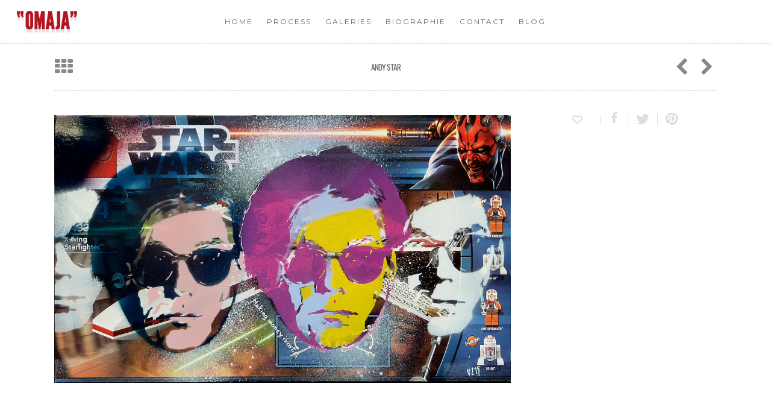

--- FILE ---
content_type: text/html; charset=UTF-8
request_url: http://www.omaja.fr/portfolio/andy-star/
body_size: 9756
content:
<!doctype html>
<html lang="en-US">
<head>

<!-- Meta Tags -->
<meta http-equiv="Content-Type" content="text/html; charset=UTF-8" />


	<meta name="viewport" content="width=device-width, initial-scale=1, maximum-scale=1, user-scalable=0" />

	

<!--Shortcut icon-->


<title> Andy Star |  OMAJA</title>

<link rel="alternate" type="application/rss+xml" title="OMAJA &raquo; Feed" href="http://www.omaja.fr/feed/" />
<link rel="alternate" type="application/rss+xml" title="OMAJA &raquo; Comments Feed" href="http://www.omaja.fr/comments/feed/" />
<meta property='og:site_name' content='OMAJA'/><meta property='og:url' content='http://www.omaja.fr/portfolio/andy-star/'/><meta property='og:title' content='Andy Star'/><meta property='og:type' content='article'/><meta property='og:image' content='http://www.omaja.fr/ns/wp-content/uploads/2015/04/Andy-Star-1024x599.jpg'/><link rel='stylesheet' id='js_composer_front-css'  href='http://www.omaja.fr/ns/wp-content/themes/salient/wpbakery/js_composer/assets/css/js_composer_front.css?ver=3.7.3' type='text/css' media='all' />
<link rel='stylesheet' id='options_typography_Merriweather-400-css'  href='https://fonts.googleapis.com/css?family=Merriweather:400' type='text/css' media='all' />
<link rel='stylesheet' id='options_typography_Montserrat-400-css'  href='https://fonts.googleapis.com/css?family=Montserrat:400' type='text/css' media='all' />
<link rel='stylesheet' id='options_typography_Oswald-700-css'  href='https://fonts.googleapis.com/css?family=Oswald:700' type='text/css' media='all' />
<link rel='stylesheet' id='options_typography_Libre+Baskerville-italic-css'  href='https://fonts.googleapis.com/css?family=Libre+Baskerville:italic' type='text/css' media='all' />
<link rel='stylesheet' id='options_typography_Oswald-400-css'  href='https://fonts.googleapis.com/css?family=Oswald:400' type='text/css' media='all' />
<link rel='stylesheet' id='contact-form-7-css'  href='http://www.omaja.fr/ns/wp-content/plugins/contact-form-7/includes/css/styles.css?ver=3.9.3' type='text/css' media='all' />
<link rel='stylesheet' id='rgs-css'  href='http://www.omaja.fr/ns/wp-content/themes/salient/css/rgs.css?ver=4.8.1' type='text/css' media='all' />
<link rel='stylesheet' id='font-awesome-css'  href='http://www.omaja.fr/ns/wp-content/themes/salient/css/font-awesome.min.css?ver=3.9.3' type='text/css' media='all' />
<link rel='stylesheet' id='main-styles-css'  href='http://www.omaja.fr/ns/wp-content/themes/salient-child/style.css?ver=4.8.1' type='text/css' media='all' />
<!--[if lt IE 9]>
<link rel='stylesheet' id='nectar-ie8-css'  href='http://www.omaja.fr/ns/wp-content/themes/salient/css/ie8.css?ver=3.9.3' type='text/css' media='all' />
<![endif]-->
<link rel='stylesheet' id='responsive-css'  href='http://www.omaja.fr/ns/wp-content/themes/salient/css/responsive.css?ver=4.8.1' type='text/css' media='all' />
<link rel='stylesheet' id='mediaelement-css'  href='http://www.omaja.fr/ns/wp-includes/js/mediaelement/mediaelementplayer.min.css?ver=2.13.0' type='text/css' media='all' />
<link rel='stylesheet' id='wp-mediaelement-css'  href='http://www.omaja.fr/ns/wp-includes/js/mediaelement/wp-mediaelement.css?ver=3.9.3' type='text/css' media='all' />
<link rel='stylesheet' id='skin-ascend-css'  href='http://www.omaja.fr/ns/wp-content/themes/salient/css/ascend.css?ver=4.8.1' type='text/css' media='all' />
<script type='text/javascript' src='http://www.omaja.fr/ns/wp-includes/js/jquery/jquery.js?ver=1.11.0'></script>
<script type='text/javascript' src='http://www.omaja.fr/ns/wp-includes/js/jquery/jquery-migrate.min.js?ver=1.2.1'></script>
<script type='text/javascript' src='http://www.omaja.fr/ns/wp-content/themes/salient/js/modernizr.js?ver=2.6.2'></script>
<link rel="EditURI" type="application/rsd+xml" title="RSD" href="http://www.omaja.fr/ns/xmlrpc.php?rsd" />
<link rel='prev' title='Andy Star 2' href='http://www.omaja.fr/portfolio/andy-star-2/' />
<link rel='next' title='Andy X.Tra' href='http://www.omaja.fr/portfolio/andy-x-tra/' />
<link rel='shortlink' href='http://www.omaja.fr/?p=4362' />
<style type="text/css">body a{color:#b11623;}header#top nav ul li a:hover,header#top nav .sf-menu li.sfHover > a,header#top nav .sf-menu li.current-menu-item > a,header#top nav .sf-menu li.current_page_item > a .sf-sub-indicator i,header#top nav .sf-menu li.current_page_ancestor > a .sf-sub-indicator i,header#top nav ul li a:hover,header#top nav .sf-menu li.sfHover > a,header#top nav .sf-menu li.current_page_ancestor > a,header#top nav .sf-menu li.current-menu-ancestor > a,header#top nav .sf-menu li.current_page_item > a,body header#top nav .sf-menu li.current_page_item > a .sf-sub-indicator [class^="icon-"],header#top nav .sf-menu li.current_page_ancestor > a .sf-sub-indicator [class^="icon-"],header#top nav .sf-menu li.current-menu-ancestor > a,header#top nav .sf-menu li.current_page_item > a,.sf-menu li ul li.sfHover > a .sf-sub-indicator [class^="icon-"],ul.sf-menu > li > a:hover > .sf-sub-indicator i,ul.sf-menu > li > a:active > .sf-sub-indicator i,ul.sf-menu > li.sfHover > a > .sf-sub-indicator i,.sf-menu ul li.current_page_item > a,.sf-menu ul li.current-menu-ancestor > a,.sf-menu ul li.current_page_ancestor > a,.sf-menu ul a:focus,.sf-menu ul a:hover,.sf-menu ul a:active,.sf-menu ul li:hover > a,.sf-menu ul li.sfHover > a,.sf-menu li ul li a:hover,.sf-menu li ul li.sfHover > a,#footer-outer a:hover,.recent-posts .post-header a:hover,article.post .post-header a:hover,article.result a:hover,article.post .post-header h2 a,.single article.post .post-meta a:hover,.comment-list .comment-meta a:hover,label span,.wpcf7-form p span,.icon-3x[class^="icon-"],.icon-3x[class*=" icon-"],.icon-tiny[class^="icon-"],.circle-border,article.result .title a,.home .blog-recent .col .post-header a:hover,.home .blog-recent .col .post-header h3 a,#single-below-header a:hover,header#top #logo:hover,.sf-menu > li.current_page_ancestor > a > .sf-sub-indicator [class^="icon-"],.sf-menu > li.current-menu-ancestor > a > .sf-sub-indicator [class^="icon-"],body #mobile-menu li.open > a [class^="icon-"],.pricing-column h3,.comment-author a:hover,.project-attrs li i,#footer-outer #copyright li a i:hover,.col:hover > [class^="icon-"].icon-3x.accent-color.alt-style.hovered,.col:hover > [class*=" icon-"].icon-3x.accent-color.alt-style.hovered,#header-outer .widget_shopping_cart .cart_list a,.woocommerce .star-rating,.woocommerce-page table.cart a.remove,.woocommerce form .form-row .required,.woocommerce-page form .form-row .required,body #header-secondary-outer #social a:hover i,.woocommerce ul.products li.product .price,body .twitter-share:hover i,.twitter-share.hovered i,body .linkedin-share:hover i,.linkedin-share.hovered i,body .google-plus-share:hover i,.google-plus-share.hovered i,.pinterest-share:hover i,.pinterest-share.hovered i,.facebook-share:hover i,.facebook-share.hovered i,.woocommerce-page ul.products li.product .price,.nectar-milestone .number.accent-color,header#top nav > ul > li.megamenu > ul > li > a:hover,header#top nav > ul > li.megamenu > ul > li.sfHover > a,body #portfolio-nav a:hover i,span.accent-color,.nectar-love:hover i,.nectar-love.loved i,.portfolio-items .nectar-love:hover i,.portfolio-items .nectar-love.loved i,body .hovered .nectar-love i,header#top nav ul #search-btn a:hover span,header#top nav ul .slide-out-widget-area-toggle a:hover span,#search-outer #search #close a span:hover,.carousel-wrap[data-full-width="true"] .carousel-heading a:hover i,#search-outer .ui-widget-content li:hover a .title,#search-outer .ui-widget-content .ui-state-hover .title,#search-outer .ui-widget-content .ui-state-focus .title,#portfolio-filters-inline .container ul li a.active,body [class^="icon-"].icon-default-style,.team-member a.accent-color:hover,.ascend .comment-list .reply a,.wpcf7-form .wpcf7-not-valid-tip{color:#b11623!important;}.col:not(#post-area):not(.span_12):not(#sidebar):hover [class^="icon-"].icon-3x.accent-color.alt-style.hovered,body .col:not(#post-area):not(.span_12):not(#sidebar):hover a [class*=" icon-"].icon-3x.accent-color.alt-style.hovered,.ascend #header-outer:not(.transparent) .cart-outer:hover .cart-menu-wrap:not(.has_products) .icon-salient-cart{color:#b11623!important;}.orbit-wrapper div.slider-nav span.right,.orbit-wrapper div.slider-nav span.left,.flex-direction-nav a,.jp-play-bar,.jp-volume-bar-value,.jcarousel-prev:hover,.jcarousel-next:hover,.portfolio-items .col[data-default-color="true"] .work-info-bg,.portfolio-items .col[data-default-color="true"] .bottom-meta,#portfolio-filters a,#portfolio-filters #sort-portfolio,.project-attrs li span,.progress li span,.nectar-progress-bar span,#footer-outer #footer-widgets .col .tagcloud a:hover,#sidebar .widget .tagcloud a:hover,article.post .more-link span:hover,article.post.quote .post-content .quote-inner,article.post.link .post-content .link-inner,#pagination .next a:hover,#pagination .prev a:hover,.comment-list .reply a:hover,input[type=submit]:hover,#footer-outer #copyright li a.vimeo:hover,#footer-outer #copyright li a.behance:hover,.toggle.open h3 a,.tabbed > ul li a.active-tab,[class*=" icon-"],.icon-normal,.bar_graph li span,.nectar-button[data-color-override="false"].regular-button,body .swiper-slide .button.transparent_2 a.primary-color:hover,#footer-outer #footer-widgets .col input[type="submit"],.carousel-prev:hover,.carousel-next:hover,.blog-recent .more-link span:hover,.post-tags a:hover,.pricing-column.highlight h3,#to-top:hover,#to-top.dark:hover,#pagination a.page-numbers:hover,#pagination span.page-numbers.current,.single-portfolio .facebook-share a:hover,.single-portfolio .twitter-share a:hover,.single-portfolio .pinterest-share a:hover,.single-post .facebook-share a:hover,.single-post .twitter-share a:hover,.single-post .pinterest-share a:hover,.mejs-controls .mejs-time-rail .mejs-time-current,.mejs-controls .mejs-volume-button .mejs-volume-slider .mejs-volume-current,.mejs-controls .mejs-horizontal-volume-slider .mejs-horizontal-volume-current,article.post.quote .post-content .quote-inner,article.post.link .post-content .link-inner,article.format-status .post-content .status-inner,article.post.format-aside .aside-inner,body #header-secondary-outer #social li a.behance:hover,body #header-secondary-outer #social li a.vimeo:hover,#sidebar .widget:hover [class^="icon-"].icon-3x,article.post.quote .content-inner .quote-inner .whole-link,body [class^="icon-"].icon-3x.alt-style.accent-color,body [class*=" icon-"].icon-3x.alt-style.accent-color,#slide-out-widget-area,#header-outer .widget_shopping_cart a.button,#header-outer a.cart-contents span,.swiper-slide .button.solid_color a,#portfolio-filters,button[type=submit]:hover,#buddypress button:hover,#buddypress a.button:hover,#buddypress ul.button-nav li.current a,header#top nav ul .slide-out-widget-area-toggle a:hover i.lines,header#top nav ul .slide-out-widget-area-toggle a:hover i.lines:after,header#top nav ul .slide-out-widget-area-toggle a:hover i.lines:before,#buddypress a.button:focus{background-color:#b11623!important;}.col:hover > [class^="icon-"].icon-3x:not(.alt-style).accent-color.hovered,.col:hover > [class*=" icon-"].icon-3x:not(.alt-style).accent-color.hovered,body .nectar-button.see-through-2[data-hover-color-override="false"]:hover,.col:not(#post-area):not(.span_12):not(#sidebar):hover [class^="icon-"].icon-3x:not(.alt-style).accent-color.hovered,.col:not(#post-area):not(.span_12):not(#sidebar):hover a [class*=" icon-"].icon-3x:not(.alt-style).accent-color.hovered{background-color:#b11623!important;}.tabbed > ul li a.active-tab,body .recent_projects_widget a:hover img,.recent_projects_widget a:hover img,#sidebar #flickr a:hover img,body .nectar-button.see-through-2[data-hover-color-override="false"]:hover,#footer-outer #flickr a:hover img,#featured article .post-title a:hover,body #featured article .post-title a:hover,div.wpcf7-validation-errors{border-color:#b11623!important;}.default-loading-icon:before{border-top-color:#b11623!important;}#header-outer a.cart-contents span:before{border-color:transparent #b11623;}.col:not(#post-area):not(.span_12):not(#sidebar):hover .hovered .circle-border,#sidebar .widget:hover .circle-border{border-color:#b11623;}.gallery a:hover img{border-color:#b11623!important;}@media only screen and (min-width :1px) and (max-width :1000px){body #featured article .post-title > a{background-color:#b11623;}body #featured article .post-title > a{border-color:#b11623;}}.nectar-button.regular-button.extra-color-1{background-color:#f96566!important;}.icon-3x[class^="icon-"].extra-color-1:not(.alt-style),.icon-tiny[class^="icon-"].extra-color-1,.icon-3x[class*=" icon-"].extra-color-1:not(.alt-style),.icon-3x[class*=" icon-"].extra-color-1:not(.alt-style) .circle-border,.woocommerce-page table.cart a.remove,.nectar-milestone .number.extra-color-1,span.extra-color-1,.team-member ul.social.extra-color-1 li a,.stock.out-of-stock,body [class^="icon-"].icon-default-style.extra-color-1,.team-member a.extra-color-1:hover{color:#f96566!important;}.col:hover > [class^="icon-"].icon-3x.extra-color-1:not(.alt-style),.col:hover > [class*=" icon-"].icon-3x.extra-color-1:not(.alt-style).hovered,body .swiper-slide .button.transparent_2 a.extra-color-1:hover,body .col:not(#post-area):not(.span_12):not(#sidebar):hover [class^="icon-"].icon-3x.extra-color-1:not(.alt-style).hovered,body .col:not(#post-area):not(#sidebar):not(.span_12):hover a [class*=" icon-"].icon-3x.extra-color-1:not(.alt-style).hovered,#sidebar .widget:hover [class^="icon-"].icon-3x.extra-color-1:not(.alt-style){background-color:#f96566!important;}body [class^="icon-"].icon-3x.alt-style.extra-color-1,body [class*=" icon-"].icon-3x.alt-style.extra-color-1,[class*=" icon-"].extra-color-1.icon-normal,.extra-color-1.icon-normal,.bar_graph li span.extra-color-1,.nectar-progress-bar span.extra-color-1,#header-outer .widget_shopping_cart a.button,.woocommerce ul.products li.product .onsale,.woocommerce-page ul.products li.product .onsale,.woocommerce span.onsale,.woocommerce-page span.onsale,.woocommerce-page table.cart a.remove:hover,.swiper-slide .button.solid_color a.extra-color-1,.toggle.open.extra-color-1 h3 a{background-color:#f96566!important;}.col:hover > [class^="icon-"].icon-3x.extra-color-1.alt-style.hovered,.col:hover > [class*=" icon-"].icon-3x.extra-color-1.alt-style.hovered,.no-highlight.extra-color-1 h3,.col:not(#post-area):not(.span_12):not(#sidebar):hover [class^="icon-"].icon-3x.extra-color-1.alt-style.hovered,body .col:not(#post-area):not(.span_12):not(#sidebar):hover a [class*=" icon-"].icon-3x.extra-color-1.alt-style.hovered{color:#f96566!important;}.col:not(#post-area):not(.span_12):not(#sidebar):hover .extra-color-1.hovered .circle-border,.woocommerce-page table.cart a.remove,#sidebar .widget:hover .extra-color-1 .circle-border,.woocommerce-page table.cart a.remove{border-color:#f96566;}.pricing-column.highlight.extra-color-1 h3{background-color:#f96566!important;}.nectar-button.regular-button.extra-color-2{background-color:#00d8b2!important;}.icon-3x[class^="icon-"].extra-color-2:not(.alt-style),.icon-3x[class*=" icon-"].extra-color-2:not(.alt-style),.icon-tiny[class^="icon-"].extra-color-2,.icon-3x[class*=" icon-"].extra-color-2 .circle-border,.nectar-milestone .number.extra-color-2,span.extra-color-2,.team-member ul.social.extra-color-2 li a,body [class^="icon-"].icon-default-style.extra-color-2,.team-member a.extra-color-2:hover{color:#00d8b2!important;}.col:hover > [class^="icon-"].icon-3x.extra-color-2:not(.alt-style).hovered,.col:hover > [class*=" icon-"].icon-3x.extra-color-2:not(.alt-style).hovered,body .swiper-slide .button.transparent_2 a.extra-color-2:hover,.col:not(#post-area):not(.span_12):not(#sidebar):hover [class^="icon-"].icon-3x.extra-color-2:not(.alt-style).hovered,.col:not(#post-area):not(.span_12):not(#sidebar):hover a [class*=" icon-"].icon-3x.extra-color-2:not(.alt-style).hovered,#sidebar .widget:hover [class^="icon-"].icon-3x.extra-color-2:not(.alt-style){background-color:#00d8b2!important;}body [class^="icon-"].icon-3x.alt-style.extra-color-2,body [class*=" icon-"].icon-3x.alt-style.extra-color-2,[class*=" icon-"].extra-color-2.icon-normal,.extra-color-2.icon-normal,.bar_graph li span.extra-color-2,.nectar-progress-bar span.extra-color-2,.woocommerce .product-wrap .add_to_cart_button.added,.woocommerce-message,.woocommerce-error,.woocommerce-info,.woocommerce .widget_price_filter .ui-slider .ui-slider-range,.woocommerce-page .widget_price_filter .ui-slider .ui-slider-range,.swiper-slide .button.solid_color a.extra-color-2,.toggle.open.extra-color-2 h3 a{background-color:#00d8b2!important;}.col:hover > [class^="icon-"].icon-3x.extra-color-2.alt-style.hovered,.col:hover > [class*=" icon-"].icon-3x.extra-color-2.alt-style.hovered,.no-highlight.extra-color-2 h3,.col:not(#post-area):not(.span_12):not(#sidebar):hover [class^="icon-"].icon-3x.extra-color-2.alt-style.hovered,body .col:not(#post-area):not(.span_12):not(#sidebar):hover a [class*=" icon-"].icon-3x.extra-color-2.alt-style.hovered{color:#00d8b2!important;}.col:not(#post-area):not(.span_12):not(#sidebar):hover .extra-color-2.hovered .circle-border,#sidebar .widget:hover .extra-color-2 .circle-border{border-color:#00d8b2;}.pricing-column.highlight.extra-color-2 h3{background-color:#00d8b2!important;}.nectar-button.regular-button.extra-color-3{background-color:#333333!important;}.icon-3x[class^="icon-"].extra-color-3:not(.alt-style),.icon-3x[class*=" icon-"].extra-color-3:not(.alt-style),.icon-tiny[class^="icon-"].extra-color-3,.icon-3x[class*=" icon-"].extra-color-3 .circle-border,.nectar-milestone .number.extra-color-3,span.extra-color-3,.team-member ul.social.extra-color-3 li a,body [class^="icon-"].icon-default-style.extra-color-3,.team-member a.extra-color-3:hover{color:#333333!important;}.col:hover > [class^="icon-"].icon-3x.extra-color-3:not(.alt-style).hovered,.col:hover > [class*=" icon-"].icon-3x.extra-color-3:not(.alt-style).hovered,body .swiper-slide .button.transparent_2 a.extra-color-3:hover,.col:not(#post-area):not(.span_12):not(#sidebar):hover [class^="icon-"].icon-3x.extra-color-3:not(.alt-style).hovered,.col:not(#post-area):not(.span_12):not(#sidebar):hover a [class*=" icon-"].icon-3x.extra-color-3:not(.alt-style).hovered,#sidebar .widget:hover [class^="icon-"].icon-3x.extra-color-3:not(.alt-style){background-color:#333333!important;}body [class^="icon-"].icon-3x.alt-style.extra-color-3,body [class*=" icon-"].icon-3x.alt-style.extra-color-3,.extra-color-3.icon-normal,[class*=" icon-"].extra-color-3.icon-normal,.bar_graph li span.extra-color-3,.nectar-progress-bar span.extra-color-3,.swiper-slide .button.solid_color a.extra-color-3,.toggle.open.extra-color-3 h3 a{background-color:#333333!important;}.col:hover > [class^="icon-"].icon-3x.extra-color-3.alt-style.hovered,.col:hover > [class*=" icon-"].icon-3x.extra-color-3.alt-style.hovered,.no-highlight.extra-color-3 h3,.col:not(#post-area):not(.span_12):not(#sidebar):hover [class^="icon-"].icon-3x.extra-color-3.alt-style.hovered,body .col:not(#post-area):not(.span_12):not(#sidebar):hover a [class*=" icon-"].icon-3x.extra-color-3.alt-style.hovered{color:#333333!important;}.col:not(#post-area):not(.span_12):not(#sidebar):hover .extra-color-3.hovered .circle-border,#sidebar .widget:hover .extra-color-3 .circle-border{border-color:#333333;}.pricing-column.highlight.extra-color-3 h3{background-color:#333333!important;}body #header-outer,body #search-outer{background-color:#ffffff;}header#top nav > ul > li > a,header#top #logo,header#top .span_9 > .slide-out-widget-area-toggle i,.sf-sub-indicator [class^="icon-"],body[data-header-color="custom"].ascend #boxed #header-outer .cart-menu .cart-icon-wrap i,body.ascend #boxed #header-outer .cart-menu .cart-icon-wrap i,.sf-sub-indicator [class*=" icon-"],header#top nav ul #search-btn a span,header#top #toggle-nav i,header#top #toggle-nav i,header#top #mobile-cart-link i,#header-outer .cart-menu .cart-icon-wrap .icon-salient-cart,#search-outer #search input[type="text"],#search-outer #search #close a span{color:#676767!important;}header#top nav ul .slide-out-widget-area-toggle a i.lines,header#top nav ul .slide-out-widget-area-toggle a i.lines:after,header#top nav ul .slide-out-widget-area-toggle a i.lines:before{background-color:#676767!important;}body header#top nav > ul > li > a:hover,header#top #logo:hover,body header#top nav .sf-menu > li.sfHover > a,body header#top nav .sf-menu > li.current-menu-item > a,body header#top nav .sf-menu > li.current_page_item > a .sf-sub-indicator i,body header#top nav .sf-menu > li.current_page_ancestor > a .sf-sub-indicator i,body header#top nav .sf-menu > li.sfHover > a,body header#top nav .sf-menu > li.current_page_ancestor > a,body header#top nav .sf-menu > li.current-menu-ancestor > a,body header#top nav .sf-menu > li.current-menu-ancestor > a i,body header#top nav .sf-menu > li.current_page_item > a,body header#top nav .sf-menu > li.current_page_item > a .sf-sub-indicator [class^="icon-"],body header#top nav .sf-menu > li.current_page_ancestor > a .sf-sub-indicator [class^="icon-"],body header#top nav .sf-menu > li.current-menu-ancestor > a,body .sf-menu > li.sfHover > a .sf-sub-indicator [class^="icon-"],body .sf-menu > li:hover > a .sf-sub-indicator [class^="icon-"],body .sf-menu > li:hover > a,header#top nav ul #search-btn a:hover span,header#top nav ul .slide-out-widget-area-toggle a:hover span,#search-outer #search #close a span:hover{color:#b11623!important;}header#top nav ul .slide-out-widget-area-toggle a:hover i.lines,header#top nav ul .slide-out-widget-area-toggle a:hover i.lines:after,header#top nav ul .slide-out-widget-area-toggle a:hover i.lines:before{background-color:#b11623!important;}#search-outer .ui-widget-content,header#top .sf-menu li ul li a,header#top nav > ul > li.megamenu > ul.sub-menu,body header#top nav > ul > li.megamenu > ul.sub-menu > li > a,#header-outer .widget_shopping_cart .cart_list a,#header-secondary-outer ul ul li a,#header-outer .widget_shopping_cart .cart_list li,.woocommerce .cart-notification,#header-outer .widget_shopping_cart_content{background-color:#1c1c1c!important;}header#top .sf-menu li ul li a:hover,body header#top nav .sf-menu ul li.sfHover > a,header#top .sf-menu li ul li.current-menu-item > a,header#top .sf-menu li ul li.current-menu-ancestor > a,header#top nav > ul > li.megamenu > ul ul li a:hover,header#top nav > ul > li.megamenu > ul ul li.current-menu-item a,#header-secondary-outer ul ul li a:hover,body #header-secondary-outer .sf-menu ul li.sfHover > a,#header-outer .widget_shopping_cart .cart_list li:hover,#header-outer .widget_shopping_cart .cart_list li:hover a,#search-outer .ui-widget-content li:hover,.ui-state-hover,.ui-widget-content .ui-state-hover,.ui-widget-header .ui-state-hover,.ui-state-focus,.ui-widget-content .ui-state-focus,.ui-widget-header .ui-state-focus{background-color:#212121!important;}#search-outer .ui-widget-content li a,#search-outer .ui-widget-content i,header#top .sf-menu li ul li a,body #header-outer .widget_shopping_cart .cart_list a,#header-secondary-outer ul ul li a,.woocommerce .cart-notification .item-name,.cart-outer .cart-notification,.sf-menu li ul .sf-sub-indicator [class^="icon-"],.sf-menu li ul .sf-sub-indicator [class*=" icon-"],#header-outer .widget_shopping_cart .quantity{color:#CCCCCC!important;}#search-outer .ui-widget-content li:hover a .title,#search-outer .ui-widget-content .ui-state-hover .title,#search-outer .ui-widget-content .ui-state-focus .title,#search-outer .ui-widget-content li:hover a,#search-outer .ui-widget-content li:hover i,#search-outer .ui-widget-content .ui-state-hover a,#search-outer .ui-widget-content .ui-state-focus a,#search-outer .ui-widget-content .ui-state-hover i,#search-outer .ui-widget-content .ui-state-focus i,#search-outer .ui-widget-content .ui-state-hover span,#search-outer .ui-widget-content .ui-state-focus span,body header#top nav .sf-menu ul li.sfHover > a,header#top nav > ul > li.megamenu > ul ul li.current-menu-item a,body #header-outer .widget_shopping_cart .cart_list li:hover a,#header-secondary-outer ul ul li:hover > a,body #header-secondary-outer ul ul li:hover > a i,body header#top nav .sf-menu ul li.sfHover > a .sf-sub-indicator i,#header-outer .widget_shopping_cart li:hover .quantity,body header#top nav .sf-menu ul li:hover > a .sf-sub-indicator i,body header#top nav .sf-menu ul li:hover > a,header#top nav > ul > li.megamenu > ul > li > a:hover,header#top nav > ul > li.megamenu > ul > li.sfHover > a,body header#top nav .sf-menu ul li.current-menu-item > a,body header#top nav .sf-menu ul li.current_page_item > a .sf-sub-indicator i,body header#top nav .sf-menu ul li.current_page_ancestor > a .sf-sub-indicator i,body header#top nav .sf-menu ul li.sfHover > a,#header-secondary-outer ul li.sfHover > a,body header#top nav .sf-menu ul li.current_page_ancestor > a,body header#top nav .sf-menu ul li.current-menu-ancestor > a,body header#top nav .sf-menu ul li.current_page_item > a,body header#top nav .sf-menu ul li.current_page_item > a .sf-sub-indicator [class^="icon-"],body header#top nav .sf-menu ul li.current_page_ancestor > a .sf-sub-indicator [class^="icon-"],body header#top nav .sf-menu ul li.current-menu-ancestor > a,body header#top nav .sf-menu ul li.current_page_item > a,body .sf-menu ul li ul li.sfHover > a .sf-sub-indicator [class^="icon-"],body ul.sf-menu > li > a:active > .sf-sub-indicator i,body ul.sf-menu > li.sfHover > a > .sf-sub-indicator i,body .sf-menu ul li.current_page_item > a,body .sf-menu ul li.current-menu-ancestor > a,body .sf-menu ul li.current_page_ancestor > a,body .sf-menu ul a:focus,body .sf-menu ul a:hover,body .sf-menu ul a:active,body .sf-menu ul li:hover > a,body .sf-menu ul li.sfHover > a,.body sf-menu li ul li a:hover,body .sf-menu li ul li.sfHover > a,body header#top nav > ul > li.megamenu ul li:hover > a{color:#ffffff!important;}#header-secondary-outer{background-color:#F8F8F8!important;}#header-secondary-outer nav > ul > li > a,body #header-secondary-outer nav > ul > li > a span.sf-sub-indicator [class^="icon-"],#header-secondary-outer #social li a i{color:#666666!important;}#header-secondary-outer #social li a:hover i,#header-secondary-outer nav > ul > li:hover > a,#header-secondary-outer nav > ul > li.current-menu-item > a,#header-secondary-outer nav > ul > li.sfHover > a,#header-secondary-outer nav > ul > li.sfHover > a span.sf-sub-indicator [class^="icon-"],#header-secondary-outer nav > ul > li.current-menu-item > a span.sf-sub-indicator [class^="icon-"],#header-secondary-outer nav > ul > li.current-menu-ancestor > a,#header-secondary-outer nav > ul > li.current-menu-ancestor > a span.sf-sub-indicator [class^="icon-"],body #header-secondary-outer nav > ul > li:hover > a span.sf-sub-indicator [class^="icon-"]{color:#222222!important;}#footer-outer{background-color:#ffffff!important;}#footer-outer #footer-widgets{border-bottom:none!important;}#footer-outer #footer-widgets .col ul li{border-bottom:1px solid rgba(0,0,0,0.1)!important;}#footer-outer #footer-widgets .col .widget_recent_comments ul li{background-color:rgba(0,0,0,0.07)!important;border-bottom:0!important;}#footer-outer,#footer-outer a{color:#676767!important;}#footer-outer .widget h4,#footer-outer .col .widget_recent_entries span,#footer-outer .col .recent_posts_extra_widget .post-widget-text span{color:#000000!important;}#footer-outer #copyright,body{border:none!important;background-color:#ffffff!important;}#footer-outer #copyright li a i,#footer-outer #copyright p{color:#676767!important;}#call-to-action{background-color:#ECEBE9!important;}#call-to-action span{color:#4B4F52!important;}</style><style type="text/css"> #header-outer{padding-top:18px;}#header-outer #logo img{height:36px;}#header-outer[data-format="centered-menu-under-logo"] header#top #logo .starting-logo{margin-top:-53px;}header#top nav > ul > li > a{padding-bottom:28px;padding-top:10px;}#header-outer .cart-menu{padding-bottom:26px;padding-top:26px;}header#top nav > ul li#search-btn,header#top nav > ul li.slide-out-widget-area-toggle{padding-bottom:7px;padding-top:8px;}header#top .sf-menu > li.sfHover > ul{top:16px;}.sf-sub-indicator{height:11px;}#header-space{height:72px;}body[data-smooth-scrolling="1"] #full_width_portfolio .project-title.parallax-effect{top:72px;}body.single-product div.product .product_title{padding-right:0;}@media only screen and (min-width:1000px) and (max-width:1300px){.nectar-slider-wrap[data-full-width="true"] .swiper-slide .content h2,.nectar-slider-wrap[data-full-width="boxed-full-width"] .swiper-slide .content h2,.full-width-content .vc_span12 .swiper-slide .content h2{font-size:82.5px!important;line-height:93.5px!important;}.nectar-slider-wrap[data-full-width="true"] .swiper-slide .content p,.nectar-slider-wrap[data-full-width="boxed-full-width"] .swiper-slide .content p,.full-width-content .vc_span12 .swiper-slide .content p{font-size:16.5px!important;line-height:28.6px!important;}}@media only screen and (min-width :690px) and (max-width :1000px){.nectar-slider-wrap[data-full-width="true"] .swiper-slide .content h2,.nectar-slider-wrap[data-full-width="boxed-full-width"] .swiper-slide .content h2,.full-width-content .vc_span12 .swiper-slide .content h2{font-size:60.5px!important;line-height:71.5px!important;}.nectar-slider-wrap[data-full-width="true"] .swiper-slide .content p,.nectar-slider-wrap[data-full-width="boxed-full-width"] .swiper-slide .content p,.full-width-content .vc_span12 .swiper-slide .content p{font-size:12.1px!important;line-height:22px!important;}}@media only screen and (max-width :690px){.nectar-slider-wrap[data-full-width="true"][data-fullscreen="false"] .swiper-slide .content h2,.nectar-slider-wrap[data-full-width="boxed-full-width"][data-fullscreen="false"] .swiper-slide .content h2,.full-width-content .vc_span12 .nectar-slider-wrap[data-fullscreen="false"] .swiper-slide .content h2{font-size:27.5px!important;line-height:38.5px!important;}.nectar-slider-wrap[data-full-width="true"][data-fullscreen="false"] .swiper-slide .content p,.nectar-slider-wrap[data-full-width="boxed-full-width"][data-fullscreen="false"] .swiper-slide .content p,.full-width-content .vc_span12 .nectar-slider-wrap[data-fullscreen="false"] .swiper-slide .content p{font-size:7.04px!important;line-height:16.06px!important;}}#mobile-menu #mobile-search,header#top nav ul #search-btn{display:none!important;}@media only screen and (min-width:1000px){.container{max-width:1425px;width:100%;padding:0 90px;}.swiper-slide .content{padding:0 90px;}body .container .container{width:100%!important;padding:0!important;}body .carousel-heading .container{padding:0 10px!important;}body .carousel-heading .container .carousel-next{right:10px;}body .carousel-heading .container .carousel-prev{right:35px;}.carousel-wrap[data-full-width="true"] .carousel-heading a.portfolio-page-link{left:90px;}.carousel-wrap[data-full-width="true"] .carousel-heading{margin-left:-20px;margin-right:-20px;}.carousel-wrap[data-full-width="true"] .carousel-next{right:90px!important;}.carousel-wrap[data-full-width="true"] .carousel-prev{right:115px!important;}.carousel-wrap[data-full-width="true"]{padding:0!important;}.carousel-wrap[data-full-width="true"] .caroufredsel_wrapper{padding:20px!important;}#search-outer #search #close a{right:90px;}#boxed,#boxed #header-outer,#boxed #header-secondary-outer,#boxed #page-header-bg[data-parallax="1"],#boxed #featured,#boxed .orbit > div,#boxed #featured article,.ascend #boxed #search-outer{max-width:1400px!important;width:90%!important;min-width:980px;}#boxed #search-outer #search #close a{right:0!important;}#boxed .container{width:92%;padding:0;}#boxed #footer-outer #footer-widgets,#boxed #footer-outer #copyright{padding-left:0;padding-right:0;}#boxed .carousel-wrap[data-full-width="true"] .carousel-heading a.portfolio-page-link{left:35px;}#boxed .carousel-wrap[data-full-width="true"] .carousel-next{right:35px!important;}#boxed .carousel-wrap[data-full-width="true"] .carousel-prev{right:60px!important;}}</style><style type='text/css'> @font-face{font-family:OpenSansLight;src:url('http://www.omaja.fr/ns/wp-content/themes/salient/css/fonts/default_ext_chars/OpenSans-Light-webfont.eot');src:url('http://www.omaja.fr/ns/wp-content/themes/salient/css/fonts/default_ext_chars/OpenSans-Light-webfont.eot?#iefix') format('embedded-opentype'),url('http://www.omaja.fr/ns/wp-content/themes/salient/css/fonts/default_ext_chars/OpenSans-Light-webfont.woff') format('woff'),url('http://www.omaja.fr/ns/wp-content/themes/salient/css/fonts/default_ext_chars/OpenSans-Light-webfont.ttf') format('truetype'),url('http://www.omaja.fr/ns/wp-content/themes/salient/css/fonts/default_ext_chars/OpenSans-Light-webfont.svg#OpenSansLight') format('svg')!important}@font-face{font-family:OpenSansRegular;src:url('http://www.omaja.fr/ns/wp-content/themes/salient/css/fonts/default_ext_chars/OpenSans-Regular-webfont.eot');src:url('http://www.omaja.fr/ns/wp-content/themes/salient/css/fonts/default_ext_chars/OpenSans-Regular-webfont.eot?#iefix') format('embedded-opentype'),url('http://www.omaja.fr/ns/wp-content/themes/salient/css/fonts/default_ext_chars/OpenSans-Regular-webfont.woff') format('woff'),url('http://www.omaja.fr/ns/wp-content/themes/salient/css/fonts/default_ext_chars/OpenSans-Regular-webfont.ttf') format('truetype'),url('http://www.omaja.fr/ns/wp-content/themes/salient/css/fonts/default_ext_chars/OpenSans-Regular-webfont.svg#OpenSansRegular') format('svg')!important}@font-face{font-family:OpenSansSemibold;src:url('http://www.omaja.fr/ns/wp-content/themes/salient/css/fonts/default_ext_chars/OpenSans-Semibold-webfont.eot');src:url('http://www.omaja.fr/ns/wp-content/themes/salient/css/fonts/default_ext_chars/OpenSans-Semibold-webfont.eot?#iefix') format('embedded-opentype'),url('http://www.omaja.fr/ns/wp-content/themes/salient/css/fonts/default_ext_chars/OpenSans-Semibold-webfont.woff') format('woff'),url('http://www.omaja.fr/ns/wp-content/themes/salient/css/fonts/default_ext_chars/OpenSans-Semibold-webfont.ttf') format('truetype'),url('http://www.omaja.fr/ns/wp-content/themes/salient/css/fonts/default_ext_chars/OpenSans-Semibold-webfont.svg#OpenSansSemibold') format('svg')!important}@font-face{font-family:OpenSansBold;src:url('http://www.omaja.fr/ns/wp-content/themes/salient/css/fonts/default_ext_chars/OpenSans-Bold-webfont.eot');src:url('http://www.omaja.fr/ns/wp-content/themes/salient/css/fonts/default_ext_chars/OpenSans-Bold-webfont.eot?#iefix') format('embedded-opentype'),url('http://www.omaja.fr/ns/wp-content/themes/salient/css/fonts/default_ext_chars/OpenSans-Bold-webfont.woff') format('woff'),url('http://www.omaja.fr/ns/wp-content/themes/salient/css/fonts/default_ext_chars/OpenSans-Bold-webfont.ttf') format('truetype'),url('http://www.omaja.fr/ns/wp-content/themes/salient/css/fonts/default_ext_chars/OpenSans-Bold-webfont.svg#OpenSansBold') format('svg')!important} </style>
			<style type="text/css">                            </style><style type="text/css"> body,.toggle h3 a,body .ui-widget,table,.bar_graph li span strong,#search-results .result .title span,.woocommerce ul.products li.product h3,.woocommerce-page ul.products li.product h3,body .nectar-love span,body .nectar-social .nectar-love .nectar-love-count,body .carousel-heading h2{font-family:Merriweather;font-size:13px;line-height:23.4px;}.bold,strong,b{font-family:Merriweather;font-weight:bold;}.nectar-fancy-ul ul li .icon-default-style[class^="icon-"]{line-height:23.4px!important;}header#top nav > ul > li > a{font-family:Montserrat;text-transform:uppercase;letter-spacing:2px;font-size:12px;line-height:16.8px;}header#top .sf-menu li ul li a,#header-secondary-outer nav > ul > li > a,#header-secondary-outer ul ul li a,#header-outer .widget_shopping_cart .cart_list a{}@media only screen and (min-width :1px) and (max-width :1000px){header#top .sf-menu a{font-family:-!important;font-size:14px!important;}}#page-header-bg h1,body h1,body .row .col.section-title h1{font-family:Montserrat;text-transform:uppercase;font-size:16px;line-height:22px;}@media only screen and (min-width:690px) and (max-width:1300px){#page-header-bg .span_6 h1,body .row .col.section-title h1,h1{font-size:13.6px!important;line-height:17.6px!important;}}#page-header-bg h2,body h2,article.post .post-header h2,article.post.quote .post-content h2,article.post.link .post-content h2,article.post.format-status .post-content h2,#call-to-action span{font-family:Oswald;text-transform:uppercase;letter-spacing:0;font-size:42px;line-height:69.3px;}body h3,.row .col h3,.toggle h3 a,.ascend #respond h3,.ascend h3#comments{font-family:Oswald;text-transform:uppercase;letter-spacing:0;font-size:36px;line-height:44px;}@media only screen and (min-width:1000px){.ascend .comments-section .comment-wrap.full-width-section > h3{font-size:61.2px!important;line-height:69.2px!important;}}body h4,.row .col h4,.portfolio-items .work-meta h4,#respond h3,h3#comments{font-family:Oswald;letter-spacing:2px;font-size:36px;line-height:46px;}body h5,.row .col h5{font-family:Oswald;letter-spacing:0;font-size:18px;line-height:28px;}body i,body em{font-family:Libre Baskerville;text-transform:capitalize;letter-spacing:.5px;font-size:18px;line-height:28px;font-weight:400;font-style:italic}body #page-header-bg h1,html body .row .col.section-title h1{font-family:Oswald;font-size:42px;line-height:52px;}body #page-header-bg .subheader,body .row .col.section-title > span{font-family:Libre Baskerville;font-size:26px;line-height:36px;font-weight:400;font-style:italic}.swiper-slide .content h2{font-family:Oswald;text-transform:uppercase;letter-spacing:2px;font-size:110px;line-height:129px!important;font-weight:700;}#featured article .post-title h2 span,.swiper-slide .content p,#portfolio-filters-inline #current-category,body .vc_text_separator div{font-family:Libre Baskerville;text-transform:capitalize;font-size:22px;line-height:41px!important;font-weight:400;font-style:italic}#portfolio-filters-inline ul{line-height:41px!important;}.swiper-slide .content p.transparent-bg span{line-height:47px;}.testimonial_slider blockquote,.testimonial_slider blockquote span,blockquote{font-family:Oswald;text-transform:uppercase;letter-spacing:2px;font-size:18px;line-height:37px!important;}#footer-outer .widget h4,#sidebar h4,#call-to-action .container a,.uppercase,.nectar-button,body .widget_calendar table th,body #footer-outer #footer-widgets .col .widget_calendar table th,.swiper-slide .button a,header#top nav > ul > li.megamenu > ul > li > a,.carousel-heading h2,body .gform_wrapper .top_label .gfield_label,body .vc_pie_chart .wpb_pie_chart_heading,#infscr-loading div,#page-header-bg .author-section a,.ascend input[type="submit"],.ascend button[type="submit"],.widget h4{font-family:Montserrat;letter-spacing:2px;font-size:14px;font-weight:normal;}.team-member h4,.row .col.section-title p,.row .col.section-title span,#page-header-bg .subheader,.nectar-milestone .subject,.testimonial_slider blockquote span{}-6px!important;}</style><meta name="generator" content="Powered by Visual Composer - drag and drop page builder for WordPress."/>

</head>


<body class="single single-portfolio postid-4362 ascend wpb-js-composer js-comp-ver-3.7.3 vc_responsive" data-header-inherit-rc="false" data-header-search="false" data-animated-anchors="false" data-ajax-transitions="true" data-full-width-header="true" data-slide-out-widget-area="false" data-loading-animation="none" data-bg-header="false" data-ext-responsive="true" data-header-resize="1" data-header-color="custom" data-transparent-header="false" data-smooth-scrolling="0" data-responsive="1" >



<div id="header-space"></div>


<div id="header-outer" data-has-menu="true"  data-user-set-bg="#ffffff" data-format="centered-menu" data-cart="false" data-transparency-option="0" data-shrink-num="6" data-full-width="true" data-using-secondary="0" data-using-logo="1" data-logo-height="36" data-padding="18" data-header-resize="1">
	
		
	<header id="top">
		
		<div class="container">
			
			<div class="row">
				  
				<div class="col span_3">
					
					<a id="logo" href="http://www.omaja.fr" >
						
						<img class="default-logo dark-version" alt="OMAJA" src="http://www.omaja.fr/ns/wp-content/uploads/2015/04/logo-omaja-strip_low7.png" /><img class="retina-logo  dark-version" alt="OMAJA" src="http://www.omaja.fr/ns/wp-content/uploads/2015/04/logo-omaja-strip_high7.png" /> 
					</a>

				</div><!--/span_3-->
				
				<div class="col span_9 col_last">
					
					<a href="#mobilemenu" id="toggle-nav"><i class="icon-reorder"></i></a>					
										
					<nav>
						<ul class="buttons">
							<li id="search-btn"><div><a href="#searchbox"><span class="icon-salient-search" aria-hidden="true"></span></a></div> </li>
						
													</ul>
						<ul class="sf-menu">	
							<li id="menu-item-3774" class="menu-item menu-item-type-post_type menu-item-object-page menu-item-3774"><a href="http://www.omaja.fr/">Home</a></li>
<li id="menu-item-3282" class="menu-item menu-item-type-post_type menu-item-object-page menu-item-3282"><a href="http://www.omaja.fr/process/">Process</a></li>
<li id="menu-item-3284" class="menu-item menu-item-type-post_type menu-item-object-page menu-item-3284"><a href="http://www.omaja.fr/galleries/">Galeries</a></li>
<li id="menu-item-3283" class="menu-item menu-item-type-post_type menu-item-object-page menu-item-3283"><a href="http://www.omaja.fr/bio/">Biographie</a></li>
<li id="menu-item-3846" class="menu-item menu-item-type-post_type menu-item-object-page menu-item-3846"><a href="http://www.omaja.fr/contact/">Contact</a></li>
<li id="menu-item-3452" class="menu-item menu-item-type-post_type menu-item-object-page menu-item-3452"><a href="http://www.omaja.fr/blog/">Blog</a></li>
						</ul>
						
					</nav>
					
				</div><!--/span_9-->
			
			</div><!--/row-->
			
		</div><!--/container-->
		
	</header>
	
	
	<div class="ns-loading-cover"></div>		
	

</div><!--/header-outer-->


<div id="search-outer" class="nectar">
		
	<div id="search">
	  	 
		<div class="container">
		  	 	
		     <div id="search-box">
		     	
		     	<div class="col span_12">
			      	<form action="http://www.omaja.fr" method="GET">
			      		<input type="text" name="s"  value="Start Typing..." data-placeholder="Start Typing..." />
			      	</form>
			      	<span><i>Press enter to begin your search</i></span>		        </div><!--/span_12-->
			      
		     </div><!--/search-box-->
		     
		     <div id="close"><a href="#"><span class="icon-salient-x" aria-hidden="true"></span></a></div>
		     
		 </div><!--/container-->
	    
	</div><!--/search-->
	  
</div><!--/search-outer--> 

<div id="mobile-menu">
	
	<div class="container">
		<ul>
			<li class="menu-item menu-item-type-post_type menu-item-object-page menu-item-3774"><a href="http://www.omaja.fr/">Home</a></li>
<li class="menu-item menu-item-type-post_type menu-item-object-page menu-item-3282"><a href="http://www.omaja.fr/process/">Process</a></li>
<li class="menu-item menu-item-type-post_type menu-item-object-page menu-item-3284"><a href="http://www.omaja.fr/galleries/">Galeries</a></li>
<li class="menu-item menu-item-type-post_type menu-item-object-page menu-item-3283"><a href="http://www.omaja.fr/bio/">Biographie</a></li>
<li class="menu-item menu-item-type-post_type menu-item-object-page menu-item-3846"><a href="http://www.omaja.fr/contact/">Contact</a></li>
<li class="menu-item menu-item-type-post_type menu-item-object-page menu-item-3452"><a href="http://www.omaja.fr/blog/">Blog</a></li>
<li id="mobile-search">  
					<form action="http://www.omaja.fr" method="GET">
			      		<input type="text" name="s" value="" placeholder="Search.." />
					</form> 
					</li>		
		</ul>
	</div>
	
</div>



<div id="ajax-loading-screen" data-method="ajax"><span class="loading-icon "> <span class="default-loading-icon spin"></span> </span></div>
<div id="ajax-content-wrap">

<div data-featured-img="http://www.omaja.fr/ns/wp-content/uploads/2015/04/Andy-Star.jpg" >
	  		
	  			  		
				<div class="row project-title">
					<div class="container">
						<div class="title-wrap">
						<div class="col span_12 section-title ">
							
							<h1>Andy Star</h1>
							
															<div id="portfolio-nav">
									<ul>
										<li id="all-items"><a href="http://www.omaja.fr/maps_gallery/"><i class="icon-th"></i></a></li>  
									</ul>

									<ul class="controls">                                       
										<li id="prev-link"><a href="http://www.omaja.fr/portfolio/andy-x-tra/" rel="next"><i class="icon-chevron-left"></i></a></li>
										<li id="next-link"><a href="http://www.omaja.fr/portfolio/andy-star-2/" rel="prev"><i class="icon-chevron-right"></i></a></li>  
									</ul>
								</div>
						 					 
						</div> 
					</div>
				</div> 
			
			</div><!--/row-->
			
				
	<div class="container-wrap">
		
		<div class="container main-content"> 
			
						
			<div class="row ">
				
									
					<div id="post-area" class="col span_9">
						
						<img width="2316" height="1356" src="http://www.omaja.fr/ns/wp-content/uploads/2015/04/Andy-Star.jpg" class="attachment-full wp-post-image" alt="Andy-Star" title="" />						
						  
						
					</div><!--/post-area-->
					
					
										<div id="sidebar" class="col span_3 col_last" data-follow-on-scroll="0">
									
						<div id="sidebar-inner">
							
							<div id="project-meta" data-sharing="1">

									
																	
								
								<div class="nectar-social sharing"><span class="n-shortcode"><a href="#" class="nectar-love" id="nectar-love-4362" title="Love this"> <div class="heart-wrap"><i class="icon-salient-heart-2"></i> <i class="icon-salient-heart loved"></i></div><span class="nectar-love-count">0</span></a></span><a class='facebook-share nectar-sharing' href='#' title='Share this'> <i class='icon-facebook'></i> <span class='count'></span></a><a class='twitter-share nectar-sharing' href='#' title='Tweet this'> <i class='icon-twitter'></i> <span class='count'></span></a><a class='pinterest-share nectar-sharing' href='#' title='Pin this'> <i class='icon-pinterest'></i> <span class='count'></span></a></div>								
								<div class="clear"></div>
							</div><!--project-meta-->
							
														
							
													
			
						</div>
						
					</div><!--/sidebar-->
					
								
			</div>

			  
			
		</div><!--/container-->
	
	</div><!--/container-wrap-->

</div><!--/if portfolio fullwidth-->
	

<div id="footer-outer" data-using-widget-area="true">
	
			
	<div id="footer-widgets">
		
		<div class="container">
			
			<div class="row">
				
								
				<div class="col span_4">
				      <!-- Footer widget area 1 -->
		              		<div id="recent-projects-2" class="widget recent_projects_widget">		<h4>Créations récentes</h4>		<div>
				 
				
			<a href="http://www.omaja.fr/portfolio/frida/" title="Frida.">
				<img width="100" height="100" src="http://www.omaja.fr/ns/wp-content/uploads/2021/10/Frida-100x100.jpg" class="attachment-portfolio-widget wp-post-image" alt="Frida" />				
			</a> 
				 
				
			<a href="http://www.omaja.fr/portfolio/bebel/" title="Bébel.">
				<img width="100" height="100" src="http://www.omaja.fr/ns/wp-content/uploads/2021/10/Bébel-100x100.jpg" class="attachment-portfolio-widget wp-post-image" alt="Bébel" />				
			</a> 
				 
				
			<a href="http://www.omaja.fr/portfolio/vanite-le-1er-homme-sur-la-lune/" title="Vanité. le 1er homme sur la lune.">
				<img width="100" height="100" src="http://www.omaja.fr/ns/wp-content/uploads/2021/10/Vanité-2-100x100.jpg" class="attachment-portfolio-widget wp-post-image" alt="Vanité-2" />				
			</a> 
				 
				
			<a href="http://www.omaja.fr/portfolio/magnificat-botticelli/" title="Magnificat (Botticelli)">
				<img width="100" height="100" src="http://www.omaja.fr/ns/wp-content/uploads/2021/10/Magnificat-1-100x100.jpg" class="attachment-portfolio-widget wp-post-image" alt="Magnificat-1" />				
			</a> 
				 
				
			<a href="http://www.omaja.fr/portfolio/le-lion-du-panchir/" title="le lion du Panchir">
				<img width="100" height="100" src="http://www.omaja.fr/ns/wp-content/uploads/2021/10/Le-Lion-du-Panchir-100x100.jpg" class="attachment-portfolio-widget wp-post-image" alt="Le-Lion-du-Panchir" />				
			</a> 
				 
				
			<a href="http://www.omaja.fr/portfolio/dali/" title="Dali">
				<img width="100" height="100" src="http://www.omaja.fr/ns/wp-content/uploads/2021/10/Dali-100x100.jpg" class="attachment-portfolio-widget wp-post-image" alt="Dali" />				
			</a> 
					</div>
		</div>				</div><!--/span_3-->
				
				<div class="col span_4">
					 <!-- Footer widget area 2 -->
		             		<div id="recent-posts-4" class="widget widget_recent_entries">		<h4>Derniers Articles</h4>		<ul>
					<li>
				<a href="http://www.omaja.fr/hello-world/">Vernissage : La Fibre Naturelle 19/03/2015</a>
							<span class="post-date">17 March, 2015</span>
						</li>
					<li>
				<a href="http://www.omaja.fr/premium-wordpress-themes-bursting-with-quality/">Un site que j&#8217;apprécie&#8230;</a>
							<span class="post-date">28 February, 2015</span>
						</li>
					<li>
				<a href="http://www.omaja.fr/ambrose-redmoon/">Antonin Artaud</a>
							<span class="post-date">6 January, 2015</span>
						</li>
					<li>
				<a href="http://www.omaja.fr/chassez_le_naturel/">Chassez le Naturel..</a>
							<span class="post-date">31 December, 2014</span>
						</li>
				</ul>
		</div>				     
				</div><!--/span_3-->
				
									<div class="col span_4">
						 <!-- Footer widget area 3 -->
			              <div id="text-2" class="widget widget_text"><h4>LIENS</h4>			<div class="textwidget"><ul>
<li><a href="http://www.street-art-avenue.com/">Street-art Avenue
</a>
</li>
<li><a href="http://home.ekosystem.org/">EkoSystem
</a>
</li>
<li><a href="http://www.streetartutopia.com/">Street-art Utopia
</a>
</li>
<li><a href="http://www.alfredolongo.com/">Alfredo Longo
</a>
</li>
<li><a href="http://urbanart-paris.fr/">Urban Art Paris
</a>
</li>
<li><a href="http://www.paris-streetart.com/">Paris Street-art
</a>
</li>
</ul>

 



</div>
		</div>					     
					</div><!--/span_3-->
								
								
			</div><!--/row-->
			
		</div><!--/container-->
	
	</div><!--/footer-widgets-->
	
	
	
		<div class="row" id="copyright">
			
			<div class="container">
				
				<div class="col span_5">
					
											<p>&copy; 2026 OMAJA. All Rights Reserved. Designed by Eight Keys studio. </p>
										
				</div><!--/span_5-->
				
				<div class="col span_7 col_last">
					<ul id="social">
																														 <li><a target="_blank" href="https://fr.linkedin.com/pub/vincent-aitzegagh/5b/5b/166"><i class="icon-linkedin"></i> </a></li> 																																																																																			</ul>
				</div><!--/span_7-->
			
			</div><!--/container-->
			
		</div><!--/row-->
		
		
</div><!--/footer-outer-->




</div> <!--/ajax-content-wrap-->



	<a id="to-top"><i class="icon-angle-up"></i></a>

 

<script type='text/javascript' src='http://www.omaja.fr/ns/wp-content/plugins/contact-form-7/includes/js/jquery.form.min.js?ver=3.51.0-2014.06.20'></script>
<script type='text/javascript'>
/* <![CDATA[ */
var _wpcf7 = {"loaderUrl":"http:\/\/www.omaja.fr\/ns\/wp-content\/plugins\/contact-form-7\/images\/ajax-loader.gif","sending":"Sending ...","cached":"1"};
/* ]]> */
</script>
<script type='text/javascript' src='http://www.omaja.fr/ns/wp-content/plugins/contact-form-7/includes/js/scripts.js?ver=3.9.3'></script>
<script type='text/javascript' src='http://www.omaja.fr/ns/wp-content/themes/salient/js/superfish.js?ver=1.4.8'></script>
<script type='text/javascript' src='http://www.omaja.fr/ns/wp-content/themes/salient/js/respond.js?ver=1.1'></script>
<script type='text/javascript' src='http://www.omaja.fr/ns/wp-content/themes/salient/js/sticky.js?ver=1.0'></script>
<script type='text/javascript' src='http://www.omaja.fr/ns/wp-content/themes/salient/js/prettyPhoto.js?ver=4.8.1'></script>
<script type='text/javascript' src='http://www.omaja.fr/ns/wp-content/themes/salient/js/isotope.min.js?ver=2.0'></script>
<script type='text/javascript'>
/* <![CDATA[ */
var nectarLove = {"ajaxurl":"http:\/\/www.omaja.fr\/ns\/wp-admin\/admin-ajax.php","postID":"4362","rooturl":"http:\/\/www.omaja.fr","pluginPages":[],"disqusComments":"false"};
/* ]]> */
</script>
<script type='text/javascript' src='http://www.omaja.fr/ns/wp-content/themes/salient/js/init.js?ver=4.8.1'></script>
<script type='text/javascript' src='http://www.omaja.fr/ns/wp-content/themes/salient/js/nectar-slider.js?ver=4.8.1'></script>
<script type='text/javascript' src='http://www.omaja.fr/ns/wp-content/themes/salient/js/ajaxify.js?ver=4.8.1'></script>
<script type='text/javascript' src='http://www.omaja.fr/ns/wp-content/themes/salient/wpbakery/js_composer/assets/js/js_composer_front.js?ver=3.7.3'></script>
	



</body>
</html>

--- FILE ---
content_type: text/html; charset=UTF-8
request_url: http://www.omaja.fr/portfolio/andy-star/
body_size: 9756
content:
<!doctype html>
<html lang="en-US">
<head>

<!-- Meta Tags -->
<meta http-equiv="Content-Type" content="text/html; charset=UTF-8" />


	<meta name="viewport" content="width=device-width, initial-scale=1, maximum-scale=1, user-scalable=0" />

	

<!--Shortcut icon-->


<title> Andy Star |  OMAJA</title>

<link rel="alternate" type="application/rss+xml" title="OMAJA &raquo; Feed" href="http://www.omaja.fr/feed/" />
<link rel="alternate" type="application/rss+xml" title="OMAJA &raquo; Comments Feed" href="http://www.omaja.fr/comments/feed/" />
<meta property='og:site_name' content='OMAJA'/><meta property='og:url' content='http://www.omaja.fr/portfolio/andy-star/'/><meta property='og:title' content='Andy Star'/><meta property='og:type' content='article'/><meta property='og:image' content='http://www.omaja.fr/ns/wp-content/uploads/2015/04/Andy-Star-1024x599.jpg'/><link rel='stylesheet' id='js_composer_front-css'  href='http://www.omaja.fr/ns/wp-content/themes/salient/wpbakery/js_composer/assets/css/js_composer_front.css?ver=3.7.3' type='text/css' media='all' />
<link rel='stylesheet' id='options_typography_Merriweather-400-css'  href='https://fonts.googleapis.com/css?family=Merriweather:400' type='text/css' media='all' />
<link rel='stylesheet' id='options_typography_Montserrat-400-css'  href='https://fonts.googleapis.com/css?family=Montserrat:400' type='text/css' media='all' />
<link rel='stylesheet' id='options_typography_Oswald-700-css'  href='https://fonts.googleapis.com/css?family=Oswald:700' type='text/css' media='all' />
<link rel='stylesheet' id='options_typography_Libre+Baskerville-italic-css'  href='https://fonts.googleapis.com/css?family=Libre+Baskerville:italic' type='text/css' media='all' />
<link rel='stylesheet' id='options_typography_Oswald-400-css'  href='https://fonts.googleapis.com/css?family=Oswald:400' type='text/css' media='all' />
<link rel='stylesheet' id='contact-form-7-css'  href='http://www.omaja.fr/ns/wp-content/plugins/contact-form-7/includes/css/styles.css?ver=3.9.3' type='text/css' media='all' />
<link rel='stylesheet' id='rgs-css'  href='http://www.omaja.fr/ns/wp-content/themes/salient/css/rgs.css?ver=4.8.1' type='text/css' media='all' />
<link rel='stylesheet' id='font-awesome-css'  href='http://www.omaja.fr/ns/wp-content/themes/salient/css/font-awesome.min.css?ver=3.9.3' type='text/css' media='all' />
<link rel='stylesheet' id='main-styles-css'  href='http://www.omaja.fr/ns/wp-content/themes/salient-child/style.css?ver=4.8.1' type='text/css' media='all' />
<!--[if lt IE 9]>
<link rel='stylesheet' id='nectar-ie8-css'  href='http://www.omaja.fr/ns/wp-content/themes/salient/css/ie8.css?ver=3.9.3' type='text/css' media='all' />
<![endif]-->
<link rel='stylesheet' id='responsive-css'  href='http://www.omaja.fr/ns/wp-content/themes/salient/css/responsive.css?ver=4.8.1' type='text/css' media='all' />
<link rel='stylesheet' id='mediaelement-css'  href='http://www.omaja.fr/ns/wp-includes/js/mediaelement/mediaelementplayer.min.css?ver=2.13.0' type='text/css' media='all' />
<link rel='stylesheet' id='wp-mediaelement-css'  href='http://www.omaja.fr/ns/wp-includes/js/mediaelement/wp-mediaelement.css?ver=3.9.3' type='text/css' media='all' />
<link rel='stylesheet' id='skin-ascend-css'  href='http://www.omaja.fr/ns/wp-content/themes/salient/css/ascend.css?ver=4.8.1' type='text/css' media='all' />
<script type='text/javascript' src='http://www.omaja.fr/ns/wp-includes/js/jquery/jquery.js?ver=1.11.0'></script>
<script type='text/javascript' src='http://www.omaja.fr/ns/wp-includes/js/jquery/jquery-migrate.min.js?ver=1.2.1'></script>
<script type='text/javascript' src='http://www.omaja.fr/ns/wp-content/themes/salient/js/modernizr.js?ver=2.6.2'></script>
<link rel="EditURI" type="application/rsd+xml" title="RSD" href="http://www.omaja.fr/ns/xmlrpc.php?rsd" />
<link rel='prev' title='Andy Star 2' href='http://www.omaja.fr/portfolio/andy-star-2/' />
<link rel='next' title='Andy X.Tra' href='http://www.omaja.fr/portfolio/andy-x-tra/' />
<link rel='shortlink' href='http://www.omaja.fr/?p=4362' />
<style type="text/css">body a{color:#b11623;}header#top nav ul li a:hover,header#top nav .sf-menu li.sfHover > a,header#top nav .sf-menu li.current-menu-item > a,header#top nav .sf-menu li.current_page_item > a .sf-sub-indicator i,header#top nav .sf-menu li.current_page_ancestor > a .sf-sub-indicator i,header#top nav ul li a:hover,header#top nav .sf-menu li.sfHover > a,header#top nav .sf-menu li.current_page_ancestor > a,header#top nav .sf-menu li.current-menu-ancestor > a,header#top nav .sf-menu li.current_page_item > a,body header#top nav .sf-menu li.current_page_item > a .sf-sub-indicator [class^="icon-"],header#top nav .sf-menu li.current_page_ancestor > a .sf-sub-indicator [class^="icon-"],header#top nav .sf-menu li.current-menu-ancestor > a,header#top nav .sf-menu li.current_page_item > a,.sf-menu li ul li.sfHover > a .sf-sub-indicator [class^="icon-"],ul.sf-menu > li > a:hover > .sf-sub-indicator i,ul.sf-menu > li > a:active > .sf-sub-indicator i,ul.sf-menu > li.sfHover > a > .sf-sub-indicator i,.sf-menu ul li.current_page_item > a,.sf-menu ul li.current-menu-ancestor > a,.sf-menu ul li.current_page_ancestor > a,.sf-menu ul a:focus,.sf-menu ul a:hover,.sf-menu ul a:active,.sf-menu ul li:hover > a,.sf-menu ul li.sfHover > a,.sf-menu li ul li a:hover,.sf-menu li ul li.sfHover > a,#footer-outer a:hover,.recent-posts .post-header a:hover,article.post .post-header a:hover,article.result a:hover,article.post .post-header h2 a,.single article.post .post-meta a:hover,.comment-list .comment-meta a:hover,label span,.wpcf7-form p span,.icon-3x[class^="icon-"],.icon-3x[class*=" icon-"],.icon-tiny[class^="icon-"],.circle-border,article.result .title a,.home .blog-recent .col .post-header a:hover,.home .blog-recent .col .post-header h3 a,#single-below-header a:hover,header#top #logo:hover,.sf-menu > li.current_page_ancestor > a > .sf-sub-indicator [class^="icon-"],.sf-menu > li.current-menu-ancestor > a > .sf-sub-indicator [class^="icon-"],body #mobile-menu li.open > a [class^="icon-"],.pricing-column h3,.comment-author a:hover,.project-attrs li i,#footer-outer #copyright li a i:hover,.col:hover > [class^="icon-"].icon-3x.accent-color.alt-style.hovered,.col:hover > [class*=" icon-"].icon-3x.accent-color.alt-style.hovered,#header-outer .widget_shopping_cart .cart_list a,.woocommerce .star-rating,.woocommerce-page table.cart a.remove,.woocommerce form .form-row .required,.woocommerce-page form .form-row .required,body #header-secondary-outer #social a:hover i,.woocommerce ul.products li.product .price,body .twitter-share:hover i,.twitter-share.hovered i,body .linkedin-share:hover i,.linkedin-share.hovered i,body .google-plus-share:hover i,.google-plus-share.hovered i,.pinterest-share:hover i,.pinterest-share.hovered i,.facebook-share:hover i,.facebook-share.hovered i,.woocommerce-page ul.products li.product .price,.nectar-milestone .number.accent-color,header#top nav > ul > li.megamenu > ul > li > a:hover,header#top nav > ul > li.megamenu > ul > li.sfHover > a,body #portfolio-nav a:hover i,span.accent-color,.nectar-love:hover i,.nectar-love.loved i,.portfolio-items .nectar-love:hover i,.portfolio-items .nectar-love.loved i,body .hovered .nectar-love i,header#top nav ul #search-btn a:hover span,header#top nav ul .slide-out-widget-area-toggle a:hover span,#search-outer #search #close a span:hover,.carousel-wrap[data-full-width="true"] .carousel-heading a:hover i,#search-outer .ui-widget-content li:hover a .title,#search-outer .ui-widget-content .ui-state-hover .title,#search-outer .ui-widget-content .ui-state-focus .title,#portfolio-filters-inline .container ul li a.active,body [class^="icon-"].icon-default-style,.team-member a.accent-color:hover,.ascend .comment-list .reply a,.wpcf7-form .wpcf7-not-valid-tip{color:#b11623!important;}.col:not(#post-area):not(.span_12):not(#sidebar):hover [class^="icon-"].icon-3x.accent-color.alt-style.hovered,body .col:not(#post-area):not(.span_12):not(#sidebar):hover a [class*=" icon-"].icon-3x.accent-color.alt-style.hovered,.ascend #header-outer:not(.transparent) .cart-outer:hover .cart-menu-wrap:not(.has_products) .icon-salient-cart{color:#b11623!important;}.orbit-wrapper div.slider-nav span.right,.orbit-wrapper div.slider-nav span.left,.flex-direction-nav a,.jp-play-bar,.jp-volume-bar-value,.jcarousel-prev:hover,.jcarousel-next:hover,.portfolio-items .col[data-default-color="true"] .work-info-bg,.portfolio-items .col[data-default-color="true"] .bottom-meta,#portfolio-filters a,#portfolio-filters #sort-portfolio,.project-attrs li span,.progress li span,.nectar-progress-bar span,#footer-outer #footer-widgets .col .tagcloud a:hover,#sidebar .widget .tagcloud a:hover,article.post .more-link span:hover,article.post.quote .post-content .quote-inner,article.post.link .post-content .link-inner,#pagination .next a:hover,#pagination .prev a:hover,.comment-list .reply a:hover,input[type=submit]:hover,#footer-outer #copyright li a.vimeo:hover,#footer-outer #copyright li a.behance:hover,.toggle.open h3 a,.tabbed > ul li a.active-tab,[class*=" icon-"],.icon-normal,.bar_graph li span,.nectar-button[data-color-override="false"].regular-button,body .swiper-slide .button.transparent_2 a.primary-color:hover,#footer-outer #footer-widgets .col input[type="submit"],.carousel-prev:hover,.carousel-next:hover,.blog-recent .more-link span:hover,.post-tags a:hover,.pricing-column.highlight h3,#to-top:hover,#to-top.dark:hover,#pagination a.page-numbers:hover,#pagination span.page-numbers.current,.single-portfolio .facebook-share a:hover,.single-portfolio .twitter-share a:hover,.single-portfolio .pinterest-share a:hover,.single-post .facebook-share a:hover,.single-post .twitter-share a:hover,.single-post .pinterest-share a:hover,.mejs-controls .mejs-time-rail .mejs-time-current,.mejs-controls .mejs-volume-button .mejs-volume-slider .mejs-volume-current,.mejs-controls .mejs-horizontal-volume-slider .mejs-horizontal-volume-current,article.post.quote .post-content .quote-inner,article.post.link .post-content .link-inner,article.format-status .post-content .status-inner,article.post.format-aside .aside-inner,body #header-secondary-outer #social li a.behance:hover,body #header-secondary-outer #social li a.vimeo:hover,#sidebar .widget:hover [class^="icon-"].icon-3x,article.post.quote .content-inner .quote-inner .whole-link,body [class^="icon-"].icon-3x.alt-style.accent-color,body [class*=" icon-"].icon-3x.alt-style.accent-color,#slide-out-widget-area,#header-outer .widget_shopping_cart a.button,#header-outer a.cart-contents span,.swiper-slide .button.solid_color a,#portfolio-filters,button[type=submit]:hover,#buddypress button:hover,#buddypress a.button:hover,#buddypress ul.button-nav li.current a,header#top nav ul .slide-out-widget-area-toggle a:hover i.lines,header#top nav ul .slide-out-widget-area-toggle a:hover i.lines:after,header#top nav ul .slide-out-widget-area-toggle a:hover i.lines:before,#buddypress a.button:focus{background-color:#b11623!important;}.col:hover > [class^="icon-"].icon-3x:not(.alt-style).accent-color.hovered,.col:hover > [class*=" icon-"].icon-3x:not(.alt-style).accent-color.hovered,body .nectar-button.see-through-2[data-hover-color-override="false"]:hover,.col:not(#post-area):not(.span_12):not(#sidebar):hover [class^="icon-"].icon-3x:not(.alt-style).accent-color.hovered,.col:not(#post-area):not(.span_12):not(#sidebar):hover a [class*=" icon-"].icon-3x:not(.alt-style).accent-color.hovered{background-color:#b11623!important;}.tabbed > ul li a.active-tab,body .recent_projects_widget a:hover img,.recent_projects_widget a:hover img,#sidebar #flickr a:hover img,body .nectar-button.see-through-2[data-hover-color-override="false"]:hover,#footer-outer #flickr a:hover img,#featured article .post-title a:hover,body #featured article .post-title a:hover,div.wpcf7-validation-errors{border-color:#b11623!important;}.default-loading-icon:before{border-top-color:#b11623!important;}#header-outer a.cart-contents span:before{border-color:transparent #b11623;}.col:not(#post-area):not(.span_12):not(#sidebar):hover .hovered .circle-border,#sidebar .widget:hover .circle-border{border-color:#b11623;}.gallery a:hover img{border-color:#b11623!important;}@media only screen and (min-width :1px) and (max-width :1000px){body #featured article .post-title > a{background-color:#b11623;}body #featured article .post-title > a{border-color:#b11623;}}.nectar-button.regular-button.extra-color-1{background-color:#f96566!important;}.icon-3x[class^="icon-"].extra-color-1:not(.alt-style),.icon-tiny[class^="icon-"].extra-color-1,.icon-3x[class*=" icon-"].extra-color-1:not(.alt-style),.icon-3x[class*=" icon-"].extra-color-1:not(.alt-style) .circle-border,.woocommerce-page table.cart a.remove,.nectar-milestone .number.extra-color-1,span.extra-color-1,.team-member ul.social.extra-color-1 li a,.stock.out-of-stock,body [class^="icon-"].icon-default-style.extra-color-1,.team-member a.extra-color-1:hover{color:#f96566!important;}.col:hover > [class^="icon-"].icon-3x.extra-color-1:not(.alt-style),.col:hover > [class*=" icon-"].icon-3x.extra-color-1:not(.alt-style).hovered,body .swiper-slide .button.transparent_2 a.extra-color-1:hover,body .col:not(#post-area):not(.span_12):not(#sidebar):hover [class^="icon-"].icon-3x.extra-color-1:not(.alt-style).hovered,body .col:not(#post-area):not(#sidebar):not(.span_12):hover a [class*=" icon-"].icon-3x.extra-color-1:not(.alt-style).hovered,#sidebar .widget:hover [class^="icon-"].icon-3x.extra-color-1:not(.alt-style){background-color:#f96566!important;}body [class^="icon-"].icon-3x.alt-style.extra-color-1,body [class*=" icon-"].icon-3x.alt-style.extra-color-1,[class*=" icon-"].extra-color-1.icon-normal,.extra-color-1.icon-normal,.bar_graph li span.extra-color-1,.nectar-progress-bar span.extra-color-1,#header-outer .widget_shopping_cart a.button,.woocommerce ul.products li.product .onsale,.woocommerce-page ul.products li.product .onsale,.woocommerce span.onsale,.woocommerce-page span.onsale,.woocommerce-page table.cart a.remove:hover,.swiper-slide .button.solid_color a.extra-color-1,.toggle.open.extra-color-1 h3 a{background-color:#f96566!important;}.col:hover > [class^="icon-"].icon-3x.extra-color-1.alt-style.hovered,.col:hover > [class*=" icon-"].icon-3x.extra-color-1.alt-style.hovered,.no-highlight.extra-color-1 h3,.col:not(#post-area):not(.span_12):not(#sidebar):hover [class^="icon-"].icon-3x.extra-color-1.alt-style.hovered,body .col:not(#post-area):not(.span_12):not(#sidebar):hover a [class*=" icon-"].icon-3x.extra-color-1.alt-style.hovered{color:#f96566!important;}.col:not(#post-area):not(.span_12):not(#sidebar):hover .extra-color-1.hovered .circle-border,.woocommerce-page table.cart a.remove,#sidebar .widget:hover .extra-color-1 .circle-border,.woocommerce-page table.cart a.remove{border-color:#f96566;}.pricing-column.highlight.extra-color-1 h3{background-color:#f96566!important;}.nectar-button.regular-button.extra-color-2{background-color:#00d8b2!important;}.icon-3x[class^="icon-"].extra-color-2:not(.alt-style),.icon-3x[class*=" icon-"].extra-color-2:not(.alt-style),.icon-tiny[class^="icon-"].extra-color-2,.icon-3x[class*=" icon-"].extra-color-2 .circle-border,.nectar-milestone .number.extra-color-2,span.extra-color-2,.team-member ul.social.extra-color-2 li a,body [class^="icon-"].icon-default-style.extra-color-2,.team-member a.extra-color-2:hover{color:#00d8b2!important;}.col:hover > [class^="icon-"].icon-3x.extra-color-2:not(.alt-style).hovered,.col:hover > [class*=" icon-"].icon-3x.extra-color-2:not(.alt-style).hovered,body .swiper-slide .button.transparent_2 a.extra-color-2:hover,.col:not(#post-area):not(.span_12):not(#sidebar):hover [class^="icon-"].icon-3x.extra-color-2:not(.alt-style).hovered,.col:not(#post-area):not(.span_12):not(#sidebar):hover a [class*=" icon-"].icon-3x.extra-color-2:not(.alt-style).hovered,#sidebar .widget:hover [class^="icon-"].icon-3x.extra-color-2:not(.alt-style){background-color:#00d8b2!important;}body [class^="icon-"].icon-3x.alt-style.extra-color-2,body [class*=" icon-"].icon-3x.alt-style.extra-color-2,[class*=" icon-"].extra-color-2.icon-normal,.extra-color-2.icon-normal,.bar_graph li span.extra-color-2,.nectar-progress-bar span.extra-color-2,.woocommerce .product-wrap .add_to_cart_button.added,.woocommerce-message,.woocommerce-error,.woocommerce-info,.woocommerce .widget_price_filter .ui-slider .ui-slider-range,.woocommerce-page .widget_price_filter .ui-slider .ui-slider-range,.swiper-slide .button.solid_color a.extra-color-2,.toggle.open.extra-color-2 h3 a{background-color:#00d8b2!important;}.col:hover > [class^="icon-"].icon-3x.extra-color-2.alt-style.hovered,.col:hover > [class*=" icon-"].icon-3x.extra-color-2.alt-style.hovered,.no-highlight.extra-color-2 h3,.col:not(#post-area):not(.span_12):not(#sidebar):hover [class^="icon-"].icon-3x.extra-color-2.alt-style.hovered,body .col:not(#post-area):not(.span_12):not(#sidebar):hover a [class*=" icon-"].icon-3x.extra-color-2.alt-style.hovered{color:#00d8b2!important;}.col:not(#post-area):not(.span_12):not(#sidebar):hover .extra-color-2.hovered .circle-border,#sidebar .widget:hover .extra-color-2 .circle-border{border-color:#00d8b2;}.pricing-column.highlight.extra-color-2 h3{background-color:#00d8b2!important;}.nectar-button.regular-button.extra-color-3{background-color:#333333!important;}.icon-3x[class^="icon-"].extra-color-3:not(.alt-style),.icon-3x[class*=" icon-"].extra-color-3:not(.alt-style),.icon-tiny[class^="icon-"].extra-color-3,.icon-3x[class*=" icon-"].extra-color-3 .circle-border,.nectar-milestone .number.extra-color-3,span.extra-color-3,.team-member ul.social.extra-color-3 li a,body [class^="icon-"].icon-default-style.extra-color-3,.team-member a.extra-color-3:hover{color:#333333!important;}.col:hover > [class^="icon-"].icon-3x.extra-color-3:not(.alt-style).hovered,.col:hover > [class*=" icon-"].icon-3x.extra-color-3:not(.alt-style).hovered,body .swiper-slide .button.transparent_2 a.extra-color-3:hover,.col:not(#post-area):not(.span_12):not(#sidebar):hover [class^="icon-"].icon-3x.extra-color-3:not(.alt-style).hovered,.col:not(#post-area):not(.span_12):not(#sidebar):hover a [class*=" icon-"].icon-3x.extra-color-3:not(.alt-style).hovered,#sidebar .widget:hover [class^="icon-"].icon-3x.extra-color-3:not(.alt-style){background-color:#333333!important;}body [class^="icon-"].icon-3x.alt-style.extra-color-3,body [class*=" icon-"].icon-3x.alt-style.extra-color-3,.extra-color-3.icon-normal,[class*=" icon-"].extra-color-3.icon-normal,.bar_graph li span.extra-color-3,.nectar-progress-bar span.extra-color-3,.swiper-slide .button.solid_color a.extra-color-3,.toggle.open.extra-color-3 h3 a{background-color:#333333!important;}.col:hover > [class^="icon-"].icon-3x.extra-color-3.alt-style.hovered,.col:hover > [class*=" icon-"].icon-3x.extra-color-3.alt-style.hovered,.no-highlight.extra-color-3 h3,.col:not(#post-area):not(.span_12):not(#sidebar):hover [class^="icon-"].icon-3x.extra-color-3.alt-style.hovered,body .col:not(#post-area):not(.span_12):not(#sidebar):hover a [class*=" icon-"].icon-3x.extra-color-3.alt-style.hovered{color:#333333!important;}.col:not(#post-area):not(.span_12):not(#sidebar):hover .extra-color-3.hovered .circle-border,#sidebar .widget:hover .extra-color-3 .circle-border{border-color:#333333;}.pricing-column.highlight.extra-color-3 h3{background-color:#333333!important;}body #header-outer,body #search-outer{background-color:#ffffff;}header#top nav > ul > li > a,header#top #logo,header#top .span_9 > .slide-out-widget-area-toggle i,.sf-sub-indicator [class^="icon-"],body[data-header-color="custom"].ascend #boxed #header-outer .cart-menu .cart-icon-wrap i,body.ascend #boxed #header-outer .cart-menu .cart-icon-wrap i,.sf-sub-indicator [class*=" icon-"],header#top nav ul #search-btn a span,header#top #toggle-nav i,header#top #toggle-nav i,header#top #mobile-cart-link i,#header-outer .cart-menu .cart-icon-wrap .icon-salient-cart,#search-outer #search input[type="text"],#search-outer #search #close a span{color:#676767!important;}header#top nav ul .slide-out-widget-area-toggle a i.lines,header#top nav ul .slide-out-widget-area-toggle a i.lines:after,header#top nav ul .slide-out-widget-area-toggle a i.lines:before{background-color:#676767!important;}body header#top nav > ul > li > a:hover,header#top #logo:hover,body header#top nav .sf-menu > li.sfHover > a,body header#top nav .sf-menu > li.current-menu-item > a,body header#top nav .sf-menu > li.current_page_item > a .sf-sub-indicator i,body header#top nav .sf-menu > li.current_page_ancestor > a .sf-sub-indicator i,body header#top nav .sf-menu > li.sfHover > a,body header#top nav .sf-menu > li.current_page_ancestor > a,body header#top nav .sf-menu > li.current-menu-ancestor > a,body header#top nav .sf-menu > li.current-menu-ancestor > a i,body header#top nav .sf-menu > li.current_page_item > a,body header#top nav .sf-menu > li.current_page_item > a .sf-sub-indicator [class^="icon-"],body header#top nav .sf-menu > li.current_page_ancestor > a .sf-sub-indicator [class^="icon-"],body header#top nav .sf-menu > li.current-menu-ancestor > a,body .sf-menu > li.sfHover > a .sf-sub-indicator [class^="icon-"],body .sf-menu > li:hover > a .sf-sub-indicator [class^="icon-"],body .sf-menu > li:hover > a,header#top nav ul #search-btn a:hover span,header#top nav ul .slide-out-widget-area-toggle a:hover span,#search-outer #search #close a span:hover{color:#b11623!important;}header#top nav ul .slide-out-widget-area-toggle a:hover i.lines,header#top nav ul .slide-out-widget-area-toggle a:hover i.lines:after,header#top nav ul .slide-out-widget-area-toggle a:hover i.lines:before{background-color:#b11623!important;}#search-outer .ui-widget-content,header#top .sf-menu li ul li a,header#top nav > ul > li.megamenu > ul.sub-menu,body header#top nav > ul > li.megamenu > ul.sub-menu > li > a,#header-outer .widget_shopping_cart .cart_list a,#header-secondary-outer ul ul li a,#header-outer .widget_shopping_cart .cart_list li,.woocommerce .cart-notification,#header-outer .widget_shopping_cart_content{background-color:#1c1c1c!important;}header#top .sf-menu li ul li a:hover,body header#top nav .sf-menu ul li.sfHover > a,header#top .sf-menu li ul li.current-menu-item > a,header#top .sf-menu li ul li.current-menu-ancestor > a,header#top nav > ul > li.megamenu > ul ul li a:hover,header#top nav > ul > li.megamenu > ul ul li.current-menu-item a,#header-secondary-outer ul ul li a:hover,body #header-secondary-outer .sf-menu ul li.sfHover > a,#header-outer .widget_shopping_cart .cart_list li:hover,#header-outer .widget_shopping_cart .cart_list li:hover a,#search-outer .ui-widget-content li:hover,.ui-state-hover,.ui-widget-content .ui-state-hover,.ui-widget-header .ui-state-hover,.ui-state-focus,.ui-widget-content .ui-state-focus,.ui-widget-header .ui-state-focus{background-color:#212121!important;}#search-outer .ui-widget-content li a,#search-outer .ui-widget-content i,header#top .sf-menu li ul li a,body #header-outer .widget_shopping_cart .cart_list a,#header-secondary-outer ul ul li a,.woocommerce .cart-notification .item-name,.cart-outer .cart-notification,.sf-menu li ul .sf-sub-indicator [class^="icon-"],.sf-menu li ul .sf-sub-indicator [class*=" icon-"],#header-outer .widget_shopping_cart .quantity{color:#CCCCCC!important;}#search-outer .ui-widget-content li:hover a .title,#search-outer .ui-widget-content .ui-state-hover .title,#search-outer .ui-widget-content .ui-state-focus .title,#search-outer .ui-widget-content li:hover a,#search-outer .ui-widget-content li:hover i,#search-outer .ui-widget-content .ui-state-hover a,#search-outer .ui-widget-content .ui-state-focus a,#search-outer .ui-widget-content .ui-state-hover i,#search-outer .ui-widget-content .ui-state-focus i,#search-outer .ui-widget-content .ui-state-hover span,#search-outer .ui-widget-content .ui-state-focus span,body header#top nav .sf-menu ul li.sfHover > a,header#top nav > ul > li.megamenu > ul ul li.current-menu-item a,body #header-outer .widget_shopping_cart .cart_list li:hover a,#header-secondary-outer ul ul li:hover > a,body #header-secondary-outer ul ul li:hover > a i,body header#top nav .sf-menu ul li.sfHover > a .sf-sub-indicator i,#header-outer .widget_shopping_cart li:hover .quantity,body header#top nav .sf-menu ul li:hover > a .sf-sub-indicator i,body header#top nav .sf-menu ul li:hover > a,header#top nav > ul > li.megamenu > ul > li > a:hover,header#top nav > ul > li.megamenu > ul > li.sfHover > a,body header#top nav .sf-menu ul li.current-menu-item > a,body header#top nav .sf-menu ul li.current_page_item > a .sf-sub-indicator i,body header#top nav .sf-menu ul li.current_page_ancestor > a .sf-sub-indicator i,body header#top nav .sf-menu ul li.sfHover > a,#header-secondary-outer ul li.sfHover > a,body header#top nav .sf-menu ul li.current_page_ancestor > a,body header#top nav .sf-menu ul li.current-menu-ancestor > a,body header#top nav .sf-menu ul li.current_page_item > a,body header#top nav .sf-menu ul li.current_page_item > a .sf-sub-indicator [class^="icon-"],body header#top nav .sf-menu ul li.current_page_ancestor > a .sf-sub-indicator [class^="icon-"],body header#top nav .sf-menu ul li.current-menu-ancestor > a,body header#top nav .sf-menu ul li.current_page_item > a,body .sf-menu ul li ul li.sfHover > a .sf-sub-indicator [class^="icon-"],body ul.sf-menu > li > a:active > .sf-sub-indicator i,body ul.sf-menu > li.sfHover > a > .sf-sub-indicator i,body .sf-menu ul li.current_page_item > a,body .sf-menu ul li.current-menu-ancestor > a,body .sf-menu ul li.current_page_ancestor > a,body .sf-menu ul a:focus,body .sf-menu ul a:hover,body .sf-menu ul a:active,body .sf-menu ul li:hover > a,body .sf-menu ul li.sfHover > a,.body sf-menu li ul li a:hover,body .sf-menu li ul li.sfHover > a,body header#top nav > ul > li.megamenu ul li:hover > a{color:#ffffff!important;}#header-secondary-outer{background-color:#F8F8F8!important;}#header-secondary-outer nav > ul > li > a,body #header-secondary-outer nav > ul > li > a span.sf-sub-indicator [class^="icon-"],#header-secondary-outer #social li a i{color:#666666!important;}#header-secondary-outer #social li a:hover i,#header-secondary-outer nav > ul > li:hover > a,#header-secondary-outer nav > ul > li.current-menu-item > a,#header-secondary-outer nav > ul > li.sfHover > a,#header-secondary-outer nav > ul > li.sfHover > a span.sf-sub-indicator [class^="icon-"],#header-secondary-outer nav > ul > li.current-menu-item > a span.sf-sub-indicator [class^="icon-"],#header-secondary-outer nav > ul > li.current-menu-ancestor > a,#header-secondary-outer nav > ul > li.current-menu-ancestor > a span.sf-sub-indicator [class^="icon-"],body #header-secondary-outer nav > ul > li:hover > a span.sf-sub-indicator [class^="icon-"]{color:#222222!important;}#footer-outer{background-color:#ffffff!important;}#footer-outer #footer-widgets{border-bottom:none!important;}#footer-outer #footer-widgets .col ul li{border-bottom:1px solid rgba(0,0,0,0.1)!important;}#footer-outer #footer-widgets .col .widget_recent_comments ul li{background-color:rgba(0,0,0,0.07)!important;border-bottom:0!important;}#footer-outer,#footer-outer a{color:#676767!important;}#footer-outer .widget h4,#footer-outer .col .widget_recent_entries span,#footer-outer .col .recent_posts_extra_widget .post-widget-text span{color:#000000!important;}#footer-outer #copyright,body{border:none!important;background-color:#ffffff!important;}#footer-outer #copyright li a i,#footer-outer #copyright p{color:#676767!important;}#call-to-action{background-color:#ECEBE9!important;}#call-to-action span{color:#4B4F52!important;}</style><style type="text/css"> #header-outer{padding-top:18px;}#header-outer #logo img{height:36px;}#header-outer[data-format="centered-menu-under-logo"] header#top #logo .starting-logo{margin-top:-53px;}header#top nav > ul > li > a{padding-bottom:28px;padding-top:10px;}#header-outer .cart-menu{padding-bottom:26px;padding-top:26px;}header#top nav > ul li#search-btn,header#top nav > ul li.slide-out-widget-area-toggle{padding-bottom:7px;padding-top:8px;}header#top .sf-menu > li.sfHover > ul{top:16px;}.sf-sub-indicator{height:11px;}#header-space{height:72px;}body[data-smooth-scrolling="1"] #full_width_portfolio .project-title.parallax-effect{top:72px;}body.single-product div.product .product_title{padding-right:0;}@media only screen and (min-width:1000px) and (max-width:1300px){.nectar-slider-wrap[data-full-width="true"] .swiper-slide .content h2,.nectar-slider-wrap[data-full-width="boxed-full-width"] .swiper-slide .content h2,.full-width-content .vc_span12 .swiper-slide .content h2{font-size:82.5px!important;line-height:93.5px!important;}.nectar-slider-wrap[data-full-width="true"] .swiper-slide .content p,.nectar-slider-wrap[data-full-width="boxed-full-width"] .swiper-slide .content p,.full-width-content .vc_span12 .swiper-slide .content p{font-size:16.5px!important;line-height:28.6px!important;}}@media only screen and (min-width :690px) and (max-width :1000px){.nectar-slider-wrap[data-full-width="true"] .swiper-slide .content h2,.nectar-slider-wrap[data-full-width="boxed-full-width"] .swiper-slide .content h2,.full-width-content .vc_span12 .swiper-slide .content h2{font-size:60.5px!important;line-height:71.5px!important;}.nectar-slider-wrap[data-full-width="true"] .swiper-slide .content p,.nectar-slider-wrap[data-full-width="boxed-full-width"] .swiper-slide .content p,.full-width-content .vc_span12 .swiper-slide .content p{font-size:12.1px!important;line-height:22px!important;}}@media only screen and (max-width :690px){.nectar-slider-wrap[data-full-width="true"][data-fullscreen="false"] .swiper-slide .content h2,.nectar-slider-wrap[data-full-width="boxed-full-width"][data-fullscreen="false"] .swiper-slide .content h2,.full-width-content .vc_span12 .nectar-slider-wrap[data-fullscreen="false"] .swiper-slide .content h2{font-size:27.5px!important;line-height:38.5px!important;}.nectar-slider-wrap[data-full-width="true"][data-fullscreen="false"] .swiper-slide .content p,.nectar-slider-wrap[data-full-width="boxed-full-width"][data-fullscreen="false"] .swiper-slide .content p,.full-width-content .vc_span12 .nectar-slider-wrap[data-fullscreen="false"] .swiper-slide .content p{font-size:7.04px!important;line-height:16.06px!important;}}#mobile-menu #mobile-search,header#top nav ul #search-btn{display:none!important;}@media only screen and (min-width:1000px){.container{max-width:1425px;width:100%;padding:0 90px;}.swiper-slide .content{padding:0 90px;}body .container .container{width:100%!important;padding:0!important;}body .carousel-heading .container{padding:0 10px!important;}body .carousel-heading .container .carousel-next{right:10px;}body .carousel-heading .container .carousel-prev{right:35px;}.carousel-wrap[data-full-width="true"] .carousel-heading a.portfolio-page-link{left:90px;}.carousel-wrap[data-full-width="true"] .carousel-heading{margin-left:-20px;margin-right:-20px;}.carousel-wrap[data-full-width="true"] .carousel-next{right:90px!important;}.carousel-wrap[data-full-width="true"] .carousel-prev{right:115px!important;}.carousel-wrap[data-full-width="true"]{padding:0!important;}.carousel-wrap[data-full-width="true"] .caroufredsel_wrapper{padding:20px!important;}#search-outer #search #close a{right:90px;}#boxed,#boxed #header-outer,#boxed #header-secondary-outer,#boxed #page-header-bg[data-parallax="1"],#boxed #featured,#boxed .orbit > div,#boxed #featured article,.ascend #boxed #search-outer{max-width:1400px!important;width:90%!important;min-width:980px;}#boxed #search-outer #search #close a{right:0!important;}#boxed .container{width:92%;padding:0;}#boxed #footer-outer #footer-widgets,#boxed #footer-outer #copyright{padding-left:0;padding-right:0;}#boxed .carousel-wrap[data-full-width="true"] .carousel-heading a.portfolio-page-link{left:35px;}#boxed .carousel-wrap[data-full-width="true"] .carousel-next{right:35px!important;}#boxed .carousel-wrap[data-full-width="true"] .carousel-prev{right:60px!important;}}</style><style type='text/css'> @font-face{font-family:OpenSansLight;src:url('http://www.omaja.fr/ns/wp-content/themes/salient/css/fonts/default_ext_chars/OpenSans-Light-webfont.eot');src:url('http://www.omaja.fr/ns/wp-content/themes/salient/css/fonts/default_ext_chars/OpenSans-Light-webfont.eot?#iefix') format('embedded-opentype'),url('http://www.omaja.fr/ns/wp-content/themes/salient/css/fonts/default_ext_chars/OpenSans-Light-webfont.woff') format('woff'),url('http://www.omaja.fr/ns/wp-content/themes/salient/css/fonts/default_ext_chars/OpenSans-Light-webfont.ttf') format('truetype'),url('http://www.omaja.fr/ns/wp-content/themes/salient/css/fonts/default_ext_chars/OpenSans-Light-webfont.svg#OpenSansLight') format('svg')!important}@font-face{font-family:OpenSansRegular;src:url('http://www.omaja.fr/ns/wp-content/themes/salient/css/fonts/default_ext_chars/OpenSans-Regular-webfont.eot');src:url('http://www.omaja.fr/ns/wp-content/themes/salient/css/fonts/default_ext_chars/OpenSans-Regular-webfont.eot?#iefix') format('embedded-opentype'),url('http://www.omaja.fr/ns/wp-content/themes/salient/css/fonts/default_ext_chars/OpenSans-Regular-webfont.woff') format('woff'),url('http://www.omaja.fr/ns/wp-content/themes/salient/css/fonts/default_ext_chars/OpenSans-Regular-webfont.ttf') format('truetype'),url('http://www.omaja.fr/ns/wp-content/themes/salient/css/fonts/default_ext_chars/OpenSans-Regular-webfont.svg#OpenSansRegular') format('svg')!important}@font-face{font-family:OpenSansSemibold;src:url('http://www.omaja.fr/ns/wp-content/themes/salient/css/fonts/default_ext_chars/OpenSans-Semibold-webfont.eot');src:url('http://www.omaja.fr/ns/wp-content/themes/salient/css/fonts/default_ext_chars/OpenSans-Semibold-webfont.eot?#iefix') format('embedded-opentype'),url('http://www.omaja.fr/ns/wp-content/themes/salient/css/fonts/default_ext_chars/OpenSans-Semibold-webfont.woff') format('woff'),url('http://www.omaja.fr/ns/wp-content/themes/salient/css/fonts/default_ext_chars/OpenSans-Semibold-webfont.ttf') format('truetype'),url('http://www.omaja.fr/ns/wp-content/themes/salient/css/fonts/default_ext_chars/OpenSans-Semibold-webfont.svg#OpenSansSemibold') format('svg')!important}@font-face{font-family:OpenSansBold;src:url('http://www.omaja.fr/ns/wp-content/themes/salient/css/fonts/default_ext_chars/OpenSans-Bold-webfont.eot');src:url('http://www.omaja.fr/ns/wp-content/themes/salient/css/fonts/default_ext_chars/OpenSans-Bold-webfont.eot?#iefix') format('embedded-opentype'),url('http://www.omaja.fr/ns/wp-content/themes/salient/css/fonts/default_ext_chars/OpenSans-Bold-webfont.woff') format('woff'),url('http://www.omaja.fr/ns/wp-content/themes/salient/css/fonts/default_ext_chars/OpenSans-Bold-webfont.ttf') format('truetype'),url('http://www.omaja.fr/ns/wp-content/themes/salient/css/fonts/default_ext_chars/OpenSans-Bold-webfont.svg#OpenSansBold') format('svg')!important} </style>
			<style type="text/css">                            </style><style type="text/css"> body,.toggle h3 a,body .ui-widget,table,.bar_graph li span strong,#search-results .result .title span,.woocommerce ul.products li.product h3,.woocommerce-page ul.products li.product h3,body .nectar-love span,body .nectar-social .nectar-love .nectar-love-count,body .carousel-heading h2{font-family:Merriweather;font-size:13px;line-height:23.4px;}.bold,strong,b{font-family:Merriweather;font-weight:bold;}.nectar-fancy-ul ul li .icon-default-style[class^="icon-"]{line-height:23.4px!important;}header#top nav > ul > li > a{font-family:Montserrat;text-transform:uppercase;letter-spacing:2px;font-size:12px;line-height:16.8px;}header#top .sf-menu li ul li a,#header-secondary-outer nav > ul > li > a,#header-secondary-outer ul ul li a,#header-outer .widget_shopping_cart .cart_list a{}@media only screen and (min-width :1px) and (max-width :1000px){header#top .sf-menu a{font-family:-!important;font-size:14px!important;}}#page-header-bg h1,body h1,body .row .col.section-title h1{font-family:Montserrat;text-transform:uppercase;font-size:16px;line-height:22px;}@media only screen and (min-width:690px) and (max-width:1300px){#page-header-bg .span_6 h1,body .row .col.section-title h1,h1{font-size:13.6px!important;line-height:17.6px!important;}}#page-header-bg h2,body h2,article.post .post-header h2,article.post.quote .post-content h2,article.post.link .post-content h2,article.post.format-status .post-content h2,#call-to-action span{font-family:Oswald;text-transform:uppercase;letter-spacing:0;font-size:42px;line-height:69.3px;}body h3,.row .col h3,.toggle h3 a,.ascend #respond h3,.ascend h3#comments{font-family:Oswald;text-transform:uppercase;letter-spacing:0;font-size:36px;line-height:44px;}@media only screen and (min-width:1000px){.ascend .comments-section .comment-wrap.full-width-section > h3{font-size:61.2px!important;line-height:69.2px!important;}}body h4,.row .col h4,.portfolio-items .work-meta h4,#respond h3,h3#comments{font-family:Oswald;letter-spacing:2px;font-size:36px;line-height:46px;}body h5,.row .col h5{font-family:Oswald;letter-spacing:0;font-size:18px;line-height:28px;}body i,body em{font-family:Libre Baskerville;text-transform:capitalize;letter-spacing:.5px;font-size:18px;line-height:28px;font-weight:400;font-style:italic}body #page-header-bg h1,html body .row .col.section-title h1{font-family:Oswald;font-size:42px;line-height:52px;}body #page-header-bg .subheader,body .row .col.section-title > span{font-family:Libre Baskerville;font-size:26px;line-height:36px;font-weight:400;font-style:italic}.swiper-slide .content h2{font-family:Oswald;text-transform:uppercase;letter-spacing:2px;font-size:110px;line-height:129px!important;font-weight:700;}#featured article .post-title h2 span,.swiper-slide .content p,#portfolio-filters-inline #current-category,body .vc_text_separator div{font-family:Libre Baskerville;text-transform:capitalize;font-size:22px;line-height:41px!important;font-weight:400;font-style:italic}#portfolio-filters-inline ul{line-height:41px!important;}.swiper-slide .content p.transparent-bg span{line-height:47px;}.testimonial_slider blockquote,.testimonial_slider blockquote span,blockquote{font-family:Oswald;text-transform:uppercase;letter-spacing:2px;font-size:18px;line-height:37px!important;}#footer-outer .widget h4,#sidebar h4,#call-to-action .container a,.uppercase,.nectar-button,body .widget_calendar table th,body #footer-outer #footer-widgets .col .widget_calendar table th,.swiper-slide .button a,header#top nav > ul > li.megamenu > ul > li > a,.carousel-heading h2,body .gform_wrapper .top_label .gfield_label,body .vc_pie_chart .wpb_pie_chart_heading,#infscr-loading div,#page-header-bg .author-section a,.ascend input[type="submit"],.ascend button[type="submit"],.widget h4{font-family:Montserrat;letter-spacing:2px;font-size:14px;font-weight:normal;}.team-member h4,.row .col.section-title p,.row .col.section-title span,#page-header-bg .subheader,.nectar-milestone .subject,.testimonial_slider blockquote span{}-6px!important;}</style><meta name="generator" content="Powered by Visual Composer - drag and drop page builder for WordPress."/>

</head>


<body class="single single-portfolio postid-4362 ascend wpb-js-composer js-comp-ver-3.7.3 vc_responsive" data-header-inherit-rc="false" data-header-search="false" data-animated-anchors="false" data-ajax-transitions="true" data-full-width-header="true" data-slide-out-widget-area="false" data-loading-animation="none" data-bg-header="false" data-ext-responsive="true" data-header-resize="1" data-header-color="custom" data-transparent-header="false" data-smooth-scrolling="0" data-responsive="1" >



<div id="header-space"></div>


<div id="header-outer" data-has-menu="true"  data-user-set-bg="#ffffff" data-format="centered-menu" data-cart="false" data-transparency-option="0" data-shrink-num="6" data-full-width="true" data-using-secondary="0" data-using-logo="1" data-logo-height="36" data-padding="18" data-header-resize="1">
	
		
	<header id="top">
		
		<div class="container">
			
			<div class="row">
				  
				<div class="col span_3">
					
					<a id="logo" href="http://www.omaja.fr" >
						
						<img class="default-logo dark-version" alt="OMAJA" src="http://www.omaja.fr/ns/wp-content/uploads/2015/04/logo-omaja-strip_low7.png" /><img class="retina-logo  dark-version" alt="OMAJA" src="http://www.omaja.fr/ns/wp-content/uploads/2015/04/logo-omaja-strip_high7.png" /> 
					</a>

				</div><!--/span_3-->
				
				<div class="col span_9 col_last">
					
					<a href="#mobilemenu" id="toggle-nav"><i class="icon-reorder"></i></a>					
										
					<nav>
						<ul class="buttons">
							<li id="search-btn"><div><a href="#searchbox"><span class="icon-salient-search" aria-hidden="true"></span></a></div> </li>
						
													</ul>
						<ul class="sf-menu">	
							<li id="menu-item-3774" class="menu-item menu-item-type-post_type menu-item-object-page menu-item-3774"><a href="http://www.omaja.fr/">Home</a></li>
<li id="menu-item-3282" class="menu-item menu-item-type-post_type menu-item-object-page menu-item-3282"><a href="http://www.omaja.fr/process/">Process</a></li>
<li id="menu-item-3284" class="menu-item menu-item-type-post_type menu-item-object-page menu-item-3284"><a href="http://www.omaja.fr/galleries/">Galeries</a></li>
<li id="menu-item-3283" class="menu-item menu-item-type-post_type menu-item-object-page menu-item-3283"><a href="http://www.omaja.fr/bio/">Biographie</a></li>
<li id="menu-item-3846" class="menu-item menu-item-type-post_type menu-item-object-page menu-item-3846"><a href="http://www.omaja.fr/contact/">Contact</a></li>
<li id="menu-item-3452" class="menu-item menu-item-type-post_type menu-item-object-page menu-item-3452"><a href="http://www.omaja.fr/blog/">Blog</a></li>
						</ul>
						
					</nav>
					
				</div><!--/span_9-->
			
			</div><!--/row-->
			
		</div><!--/container-->
		
	</header>
	
	
	<div class="ns-loading-cover"></div>		
	

</div><!--/header-outer-->


<div id="search-outer" class="nectar">
		
	<div id="search">
	  	 
		<div class="container">
		  	 	
		     <div id="search-box">
		     	
		     	<div class="col span_12">
			      	<form action="http://www.omaja.fr" method="GET">
			      		<input type="text" name="s"  value="Start Typing..." data-placeholder="Start Typing..." />
			      	</form>
			      	<span><i>Press enter to begin your search</i></span>		        </div><!--/span_12-->
			      
		     </div><!--/search-box-->
		     
		     <div id="close"><a href="#"><span class="icon-salient-x" aria-hidden="true"></span></a></div>
		     
		 </div><!--/container-->
	    
	</div><!--/search-->
	  
</div><!--/search-outer--> 

<div id="mobile-menu">
	
	<div class="container">
		<ul>
			<li class="menu-item menu-item-type-post_type menu-item-object-page menu-item-3774"><a href="http://www.omaja.fr/">Home</a></li>
<li class="menu-item menu-item-type-post_type menu-item-object-page menu-item-3282"><a href="http://www.omaja.fr/process/">Process</a></li>
<li class="menu-item menu-item-type-post_type menu-item-object-page menu-item-3284"><a href="http://www.omaja.fr/galleries/">Galeries</a></li>
<li class="menu-item menu-item-type-post_type menu-item-object-page menu-item-3283"><a href="http://www.omaja.fr/bio/">Biographie</a></li>
<li class="menu-item menu-item-type-post_type menu-item-object-page menu-item-3846"><a href="http://www.omaja.fr/contact/">Contact</a></li>
<li class="menu-item menu-item-type-post_type menu-item-object-page menu-item-3452"><a href="http://www.omaja.fr/blog/">Blog</a></li>
<li id="mobile-search">  
					<form action="http://www.omaja.fr" method="GET">
			      		<input type="text" name="s" value="" placeholder="Search.." />
					</form> 
					</li>		
		</ul>
	</div>
	
</div>



<div id="ajax-loading-screen" data-method="ajax"><span class="loading-icon "> <span class="default-loading-icon spin"></span> </span></div>
<div id="ajax-content-wrap">

<div data-featured-img="http://www.omaja.fr/ns/wp-content/uploads/2015/04/Andy-Star.jpg" >
	  		
	  			  		
				<div class="row project-title">
					<div class="container">
						<div class="title-wrap">
						<div class="col span_12 section-title ">
							
							<h1>Andy Star</h1>
							
															<div id="portfolio-nav">
									<ul>
										<li id="all-items"><a href="http://www.omaja.fr/maps_gallery/"><i class="icon-th"></i></a></li>  
									</ul>

									<ul class="controls">                                       
										<li id="prev-link"><a href="http://www.omaja.fr/portfolio/andy-x-tra/" rel="next"><i class="icon-chevron-left"></i></a></li>
										<li id="next-link"><a href="http://www.omaja.fr/portfolio/andy-star-2/" rel="prev"><i class="icon-chevron-right"></i></a></li>  
									</ul>
								</div>
						 					 
						</div> 
					</div>
				</div> 
			
			</div><!--/row-->
			
				
	<div class="container-wrap">
		
		<div class="container main-content"> 
			
						
			<div class="row ">
				
									
					<div id="post-area" class="col span_9">
						
						<img width="2316" height="1356" src="http://www.omaja.fr/ns/wp-content/uploads/2015/04/Andy-Star.jpg" class="attachment-full wp-post-image" alt="Andy-Star" title="" />						
						  
						
					</div><!--/post-area-->
					
					
										<div id="sidebar" class="col span_3 col_last" data-follow-on-scroll="0">
									
						<div id="sidebar-inner">
							
							<div id="project-meta" data-sharing="1">

									
																	
								
								<div class="nectar-social sharing"><span class="n-shortcode"><a href="#" class="nectar-love" id="nectar-love-4362" title="Love this"> <div class="heart-wrap"><i class="icon-salient-heart-2"></i> <i class="icon-salient-heart loved"></i></div><span class="nectar-love-count">0</span></a></span><a class='facebook-share nectar-sharing' href='#' title='Share this'> <i class='icon-facebook'></i> <span class='count'></span></a><a class='twitter-share nectar-sharing' href='#' title='Tweet this'> <i class='icon-twitter'></i> <span class='count'></span></a><a class='pinterest-share nectar-sharing' href='#' title='Pin this'> <i class='icon-pinterest'></i> <span class='count'></span></a></div>								
								<div class="clear"></div>
							</div><!--project-meta-->
							
														
							
													
			
						</div>
						
					</div><!--/sidebar-->
					
								
			</div>

			  
			
		</div><!--/container-->
	
	</div><!--/container-wrap-->

</div><!--/if portfolio fullwidth-->
	

<div id="footer-outer" data-using-widget-area="true">
	
			
	<div id="footer-widgets">
		
		<div class="container">
			
			<div class="row">
				
								
				<div class="col span_4">
				      <!-- Footer widget area 1 -->
		              		<div id="recent-projects-2" class="widget recent_projects_widget">		<h4>Créations récentes</h4>		<div>
				 
				
			<a href="http://www.omaja.fr/portfolio/frida/" title="Frida.">
				<img width="100" height="100" src="http://www.omaja.fr/ns/wp-content/uploads/2021/10/Frida-100x100.jpg" class="attachment-portfolio-widget wp-post-image" alt="Frida" />				
			</a> 
				 
				
			<a href="http://www.omaja.fr/portfolio/bebel/" title="Bébel.">
				<img width="100" height="100" src="http://www.omaja.fr/ns/wp-content/uploads/2021/10/Bébel-100x100.jpg" class="attachment-portfolio-widget wp-post-image" alt="Bébel" />				
			</a> 
				 
				
			<a href="http://www.omaja.fr/portfolio/vanite-le-1er-homme-sur-la-lune/" title="Vanité. le 1er homme sur la lune.">
				<img width="100" height="100" src="http://www.omaja.fr/ns/wp-content/uploads/2021/10/Vanité-2-100x100.jpg" class="attachment-portfolio-widget wp-post-image" alt="Vanité-2" />				
			</a> 
				 
				
			<a href="http://www.omaja.fr/portfolio/magnificat-botticelli/" title="Magnificat (Botticelli)">
				<img width="100" height="100" src="http://www.omaja.fr/ns/wp-content/uploads/2021/10/Magnificat-1-100x100.jpg" class="attachment-portfolio-widget wp-post-image" alt="Magnificat-1" />				
			</a> 
				 
				
			<a href="http://www.omaja.fr/portfolio/le-lion-du-panchir/" title="le lion du Panchir">
				<img width="100" height="100" src="http://www.omaja.fr/ns/wp-content/uploads/2021/10/Le-Lion-du-Panchir-100x100.jpg" class="attachment-portfolio-widget wp-post-image" alt="Le-Lion-du-Panchir" />				
			</a> 
				 
				
			<a href="http://www.omaja.fr/portfolio/dali/" title="Dali">
				<img width="100" height="100" src="http://www.omaja.fr/ns/wp-content/uploads/2021/10/Dali-100x100.jpg" class="attachment-portfolio-widget wp-post-image" alt="Dali" />				
			</a> 
					</div>
		</div>				</div><!--/span_3-->
				
				<div class="col span_4">
					 <!-- Footer widget area 2 -->
		             		<div id="recent-posts-4" class="widget widget_recent_entries">		<h4>Derniers Articles</h4>		<ul>
					<li>
				<a href="http://www.omaja.fr/hello-world/">Vernissage : La Fibre Naturelle 19/03/2015</a>
							<span class="post-date">17 March, 2015</span>
						</li>
					<li>
				<a href="http://www.omaja.fr/premium-wordpress-themes-bursting-with-quality/">Un site que j&#8217;apprécie&#8230;</a>
							<span class="post-date">28 February, 2015</span>
						</li>
					<li>
				<a href="http://www.omaja.fr/ambrose-redmoon/">Antonin Artaud</a>
							<span class="post-date">6 January, 2015</span>
						</li>
					<li>
				<a href="http://www.omaja.fr/chassez_le_naturel/">Chassez le Naturel..</a>
							<span class="post-date">31 December, 2014</span>
						</li>
				</ul>
		</div>				     
				</div><!--/span_3-->
				
									<div class="col span_4">
						 <!-- Footer widget area 3 -->
			              <div id="text-2" class="widget widget_text"><h4>LIENS</h4>			<div class="textwidget"><ul>
<li><a href="http://www.street-art-avenue.com/">Street-art Avenue
</a>
</li>
<li><a href="http://home.ekosystem.org/">EkoSystem
</a>
</li>
<li><a href="http://www.streetartutopia.com/">Street-art Utopia
</a>
</li>
<li><a href="http://www.alfredolongo.com/">Alfredo Longo
</a>
</li>
<li><a href="http://urbanart-paris.fr/">Urban Art Paris
</a>
</li>
<li><a href="http://www.paris-streetart.com/">Paris Street-art
</a>
</li>
</ul>

 



</div>
		</div>					     
					</div><!--/span_3-->
								
								
			</div><!--/row-->
			
		</div><!--/container-->
	
	</div><!--/footer-widgets-->
	
	
	
		<div class="row" id="copyright">
			
			<div class="container">
				
				<div class="col span_5">
					
											<p>&copy; 2026 OMAJA. All Rights Reserved. Designed by Eight Keys studio. </p>
										
				</div><!--/span_5-->
				
				<div class="col span_7 col_last">
					<ul id="social">
																														 <li><a target="_blank" href="https://fr.linkedin.com/pub/vincent-aitzegagh/5b/5b/166"><i class="icon-linkedin"></i> </a></li> 																																																																																			</ul>
				</div><!--/span_7-->
			
			</div><!--/container-->
			
		</div><!--/row-->
		
		
</div><!--/footer-outer-->




</div> <!--/ajax-content-wrap-->



	<a id="to-top"><i class="icon-angle-up"></i></a>

 

<script type='text/javascript' src='http://www.omaja.fr/ns/wp-content/plugins/contact-form-7/includes/js/jquery.form.min.js?ver=3.51.0-2014.06.20'></script>
<script type='text/javascript'>
/* <![CDATA[ */
var _wpcf7 = {"loaderUrl":"http:\/\/www.omaja.fr\/ns\/wp-content\/plugins\/contact-form-7\/images\/ajax-loader.gif","sending":"Sending ...","cached":"1"};
/* ]]> */
</script>
<script type='text/javascript' src='http://www.omaja.fr/ns/wp-content/plugins/contact-form-7/includes/js/scripts.js?ver=3.9.3'></script>
<script type='text/javascript' src='http://www.omaja.fr/ns/wp-content/themes/salient/js/superfish.js?ver=1.4.8'></script>
<script type='text/javascript' src='http://www.omaja.fr/ns/wp-content/themes/salient/js/respond.js?ver=1.1'></script>
<script type='text/javascript' src='http://www.omaja.fr/ns/wp-content/themes/salient/js/sticky.js?ver=1.0'></script>
<script type='text/javascript' src='http://www.omaja.fr/ns/wp-content/themes/salient/js/prettyPhoto.js?ver=4.8.1'></script>
<script type='text/javascript' src='http://www.omaja.fr/ns/wp-content/themes/salient/js/isotope.min.js?ver=2.0'></script>
<script type='text/javascript'>
/* <![CDATA[ */
var nectarLove = {"ajaxurl":"http:\/\/www.omaja.fr\/ns\/wp-admin\/admin-ajax.php","postID":"4362","rooturl":"http:\/\/www.omaja.fr","pluginPages":[],"disqusComments":"false"};
/* ]]> */
</script>
<script type='text/javascript' src='http://www.omaja.fr/ns/wp-content/themes/salient/js/init.js?ver=4.8.1'></script>
<script type='text/javascript' src='http://www.omaja.fr/ns/wp-content/themes/salient/js/nectar-slider.js?ver=4.8.1'></script>
<script type='text/javascript' src='http://www.omaja.fr/ns/wp-content/themes/salient/js/ajaxify.js?ver=4.8.1'></script>
<script type='text/javascript' src='http://www.omaja.fr/ns/wp-content/themes/salient/wpbakery/js_composer/assets/js/js_composer_front.js?ver=3.7.3'></script>
	



</body>
</html>

--- FILE ---
content_type: text/css
request_url: http://www.omaja.fr/ns/wp-content/themes/salient-child/style.css?ver=4.8.1
body_size: 2862
content:
/*
Theme Name: Salient Child Theme
Theme URI: http: //mysite.com/
Description: This is a custom child theme for Salient
Author: My Name
Author URI: http: //mysite.com/
Template: salient
Version: 0.1
*/

@import url("../salient/style.css");



/*******************************/
/* Child Theme CSS - Customize */
/*******************************/


/*.swiper-slide .content h2 {
	font-size: 90px;
	line-height: 80px;
	letter-spacing: -1px;
	display: block;
}

header#top #logo
{
	width: 140px;
	margin: 0px auto;
	text-align: center;
	list-style: none;
}
	
	header#top nav > ul, header#top nav ul.sf-menu
	{
		float:none;
		
	}
	header#top nav ul.sf-menu
	{
		width: 190px;
		margin: 0px auto;
		text-align: center;
	}
body #portfolio-filters-inline
{
	background-color: white;
}
*/
/*.portfolio-menu-element
{
	
	
	background-color: white;
	background: none repeat scroll 0 0 rgba(255, 255, 255, 0.7);
	box-shadow: 10px 0 0 rgba(255, 255, 255, 0.7), -10px 0 0 rgba(255, 255, 255, 0.7);
	-moz-box-shadow: 10px 0 0 rgba(255, 255, 255, 0.7), -10px 0 0 rgba(255, 255, 255, 0.7);
	-webkit-box-shadow: 10px 0 0 rgba(255, 255, 255, 0.7), -10px 0 0 rgba(255, 255, 255, 0.7);
	-o-box-shadow: 10px 0 0 rgba(255, 255, 255, 0.7), -10px 0 0 rgba(255, 255, 255, 0.7);
	
}

.portfolio-menu-element h2
{

	color: black;
	font-size: 30px;
	font-weight: bold;
	
}
.portfolio-menu-element button
{

	font-weight: bold;
	
}*/
body
{
	color: #676767;
}
h1
{
	color: #676767;
	
	/*border: 1px solid #ccc;
	padding: 12px 0;*/
}
.container-wrap
{
	/*background: url( 'img/bg.jpg') repeat;*/
}

#mobile-menu
{
	background-color: #b11623;
}
#mobile-menu ul li a
{
	font-size: 14px;
	text-align: center;
}
body #header-outer
{
   box-shadow: none;
	-moz-box-shadow: none;
	-webkit-box-shadow: none;
	border-bottom: 1px dashed #ccc;
	/*background: url( 'img/bg.jpg') repeat;*/
}
body #footer-outer
{
	background: url( 'img/bg.jpg') repeat;
}

.container-wrap
{
	border-bottom: 1px;
	border-style: dashed;
	border-color: #ccc;
}

.home_last_projects
{
	margin-bottom: 0;
}
.home_last_projects h1
{
	color :#676767;
	padding: 36px 0 6px 0;
}

 	
body .nectar-slider-wrap[data-fullscreen="false"] .swiper-container .swiper-slide .content p {
    border-width: 1px 0;
} 
body .swiper-slide .button.solid_color a.extra-color-1
{
	background-color: #b11623!important;
}
body .swiper-slide .button.solid_color a.extra-color-1 i.icon-chevron-right
{
	background-color: transparent!important;
	top: 0;
}
.testimonial_slider
{
	
	padding: 36px 0 12px 0;

} 
.testimonial_slider blockquote
{
	color: #676767;
	font-size: 42px;
	padding: 0 24px;
} 

.testimonial_slider blockquote span 
{
	color: #ccc;

}

.testimonial_slider .controls ul li span.pagination-switch
{
	border: 1px solid #ccc;
	margin-bottom: 24px;
}
.testimonial_slider .controls ul li span.pagination-switch:hover, .testimonial_slider .controls ul li span.pagination-switch.active
{
	background-color:#ddd;
	border-color: #ccc;
}

.work-item .work-info .vert-center h3
{
	font-size: 36px;
}
.work-item .work-info .vert-center p
{
	display: none;
	opacity: 0;
}	


header#top nav > ul > li > a
{
	color: #ccc;
}
.ascend div.container-wrap
{
	background-color: #ffffff;
}

.swiper-slide .content h2{
	color: white;
	
}
.swiper-slide .content p.transparent-bg span{

    -moz-box-shadow: none !important;
    -webkit-box-shadow: none !important;
    -o-box-shadow: none !important;
    background: none !important;
    padding: 0 !important;

}
.swiper-slide .content p em{
	font-family: Oswald !important;
    text-transform: uppercase !important;
    letter-spacing: 2px;
    font-size: 110px;
    line-height: 129px!important;
    font-weight: 700;
   	box-shadow: none;
   font-style : normal;

}
.swiper-slide .content p.transparent-bg span{
   
    background: none repeat scroll 0 0 rgba(0, 0, 0, 0.5) !important;
    font-style: normal;
    display: inline-block;
    padding: 10px 18px 10px 18px !important;
}


.swiper-slide .button.solid_color a.extra-color-3{
	background-color: red!important;
}

.section-title h1
{
	font-size: 36px;
}




div.bio_content h2
{
	text-align: left;
}
div.bio_content h2 span
{
	font-weight: normal;
}
div.bio_content span
{
	text-align: left;
}

div.bio_content 
{
	text-align: justify;
	padding: 0px 12px 0;
}

/* lines on side title */

.line_on_sides_title 
{
  text-align: center;
  letter-spacing: 0.6em;
  font-size: 16px;
  
}
.line_on_sides_title span 
{
  display: inline-block;
  position: relative;  
}
.line_on_sides_title span:before,
.line_on_sides_title span:after 
{
  content: "";
  position: absolute;
  height: 5px;
  /*border-bottom: 1px dashed #ccc;
  border-top: 1px dashed #ccc;*/
  top: 9px;
  width: 24px;
  padding: 0 30px;
}
.line_on_sides_title span:before 
{
  right: 100%;
  margin-right: 15px;
}
.line_on_sides_title span:after 
{
  left: 100%;
  margin-left: 15px;
}

.gallery-description
{
	position: relative;
	top: 16px;
	text-align: center;
	font-style: oblique;
}

html .single-post #single-meta
{
	position : relative;
	margin-top: 0;
}
html .single-post #single-meta ul
{
	margin-left: 0;
}
.single #single-below-header
{
	margin-top: 4px;
}
.entry-title
{
	text-align: center;
}
.single .heading-title
{
	border-bottom: 1px dashed #ddd;
}


.post-content
{
	padding: 0;
}
article.post .post-meta
{
	position: relative;
	margin-bottom: 0;
}
.nectar-love-wrap
{
	float: right;
	display: inline-block;
	width: auto;
	margin-top: 6px;
}
article.post .post-header
{
	clear: both;
}

article.post .post-meta .date .month, article.post .post-meta .date .day
{
	text-align: left;
	display: inline;
	font-size: 10px;
	padding: 0 6px 0 0;
	margin: 0;
}
article.post .post-meta .date
{
	float: left;
	padding-bottom: 0;
	margin-bottom: 6px;
	border-bottom: 1px dashed #ddd;
	font-style: italic
}
article.post .more-link span, .blog-recent .more-link span {

	padding: 6px;
	font-size: 11px;
	border-radius: 0;
	-moz-border-radius: 0;
	-webkit-border-radius: 0;
	-o-border-radius: 0;
}
article.post .post-header h2.title
{
	line-height: 54px;
}

article.post .post-content .quote-inner h2.title, article.post .post-content .link-inner h2.title
{
	line-height: 54px
}
#page-header-bg.fullscreen-header h1
{
	font-size: 42px;
}
body h2.title
{
	line-height: 54px;
}
.row .col .post-content p:last-child
{
	padding-bottom: 30px;
}
.row .col .post-content .excerpt p
{
	padding-bottom: 6px;
}
.blog_next_prev_buttons
{
	background-color: #b11623;
}
.row .col .blog_next_prev_buttons h3
{
	font-size: 18px;
}


.ascend #footer-outer #copyright
{
	border:0;
}
.ascend #footer-outer .row
{
	padding: 30px 0;
}




.ascend .project-title
{
	background-color: transparent;
}


/* constrained cols */


.process_steps_container .work-info, .process_steps_container .portfolio-items .work-info-bg
{
	display: none;
}

.single-portfolio .row.project-title .container .title-wrap
{
	border-bottom: 1px dashed #ccc;
}
.portfolio-items .work-item.style-3 p
{
	font-size: 13px;
	color: #f4f4f4;
}
.portfolio-items .work-item.style-3
{
	
	background-color: #fff;
}
#portfolio
{
	border-top: 1px dashed #ddd;
	border-bottom: 1px dashed #ddd;
}
#portfolio-nav #all-items a i, #portfolio-nav #next-link a i, #portfolio-nav #prev-link a i, #portfolio-nav .icon-th-large
{
	font-size: 30px!important;
	margin-top: -3px;
}
#portfolio-nav .controls
{
	
}
.single-portfolio #post-area img
{
		text-align:center;
}
#post-area #sidebar #project-meta ul, #project-meta .nectar-social
{
	/*display: none;*/
	text-align: center;
	margin: 0!important;

}


.ascend #footer-outer .widget h4
{
	color: #676767!important;
}
.ascend #footer-outer .widget.widget_recent_entries
{
	text-align: center;
	padding: 0 18px;
}
.ascend #footer-outer .widget.recent_projects_widget h4
{
	text-align: center;
}
.ascend #footer-outer .widget.recent_projects_widget img
{
	background-color: #fff;
	border-color: #ddd;
}
.ascend #footer-outer .widget.widget_text
{
	text-align: center;
}


.contact_paragraph
{
	margin-top: 30px;
}



@media only screen and (max-width: 1300px) and (min-width: 990px){

	

	body .portfolio-items.constrain-max-cols.masonry-items .col.elastic-portfolio-item h3 {
		font-size: 16px!important;
	}
	
	body h2.title
	{
		line-height: 52px;
		letter-spacing: 0.01em;
		font-size: 42px
	}

	body .nectar-slider-wrap[data-fullscreen="false"] .swiper-container .swiper-slide .content p span em{
    			font-size: 60px!important;
    			
  			} 
}

@media only screen and (max-width: 1000px){

	

	body h2.title
	{
		line-height: 36px;
		letter-spacing: 0.01em;
		font-size: 30px
	}

	body header#top #logo img
	{
		height: 36px!important;
	}

	body .nectar-slider-wrap[data-fullscreen="false"] .swiper-container .swiper-slide .content h2 {
    
  	} 

	body .nectar-slider-wrap[data-fullscreen="false"] .swiper-container .swiper-slide .content p {
    	font-size: 15px!important;
    
  	} 

  	body .nectar-slider-wrap[data-fullscreen="false"] .swiper-container .swiper-slide .content p span em{
    	font-size: 48px!important;
    	
  	} 

  	body .nectar-slider-wrap[data-fullscreen="false"] .swiper-container .swiper-slide .button a {
    	font-size: 11px!important;
    	letter-spacing: 0.2em!important;
    	padding: 10px;
    	
    	
  	}

	.entry-title
	{
		text-align: left;
	}

	.work-item p
	{
		display: none!important;
	}
}
@media all and (max-width: 980px) {

  			body .nectar-slider-wrap[data-fullscreen="false"] .swiper-container .swiper-slide .content p span em{
    			font-size: 60px!important;
    			
  			} 
  	
  }

@media only screen and (max-width: 690px){

	body .container-wrap {
		margin-top:-93px;
	}


	body h2.title
	{
		line-height: 36px;
		letter-spacing: 0.01em;
		font-size: 30px
	}

	body .nectar-slider-wrap[data-fullscreen="false"] .swiper-container .swiper-slide .content h2 {
    	font-size: 42px!important;
    	letter-spacing: -1px!important;
  	} 

	body .nectar-slider-wrap[data-fullscreen="false"] .swiper-container .swiper-slide .content p {
    	font-size: 13px!important;
    	margin-top: 20px;
  	}
  	body .nectar-slider-wrap[data-fullscreen="false"] .swiper-container .swiper-slide .content p span{
    	font-size: 14px!important;
    	
  	} 

  	body .nectar-slider-wrap[data-fullscreen="false"] .swiper-container .swiper-slide .content p span em{
    	font-size: 48px!important;
    	
  	} 

  	body .nectar-slider-wrap[data-fullscreen="false"] .swiper-container .swiper-slide .button a {
    	font-size: 11px!important;
    	letter-spacing: 0.2em!important;
    	padding: 7px 18px;
    	margin-top: 5px;
    	
  	}


  	

	h1.line_on_sides_title
	{
		margin-top: 12px;
		font-size: 14px!important;
		border-width: 0 1px;
		padding: 0;
		padding-top: 18px;

	}

	.home_last_projects .work-item
	{
		height: 180px;
	}
	.home_last_projects .work-item h3
	{
		font-size: 30px!important;
	}
	.work-item p
	{
		display: none!important;
	}
	.entry-title
	{
		font-size: 42px!important;
	}

	#portfolio-nav
	{
	text-align: center;
	}

	.ascend #footer-outer .widget
	{
		text-align: center;
		padding: 0;
		margin: 0;
	}


	.container article.post .post-header h2, article.post .post-content .quote-inner h2.title, article.post .post-content .link-inner h2.title
	{
		font-size: 30px!important;
		letter-spacing: 0.01em;
		line-height: 36px;
	}

	article.post .content-inner
	{
		margin-bottom: 24px;
	}

	body header#top #logo img
	{
		height: 180px!important;
	}
}

@media only screen and (max-width: 1001px) and (min-width: 1px){
	
	/*Header mobile sticky menu : */
	body #header-space {
		height: 56px!important;
		display: block!important;
	}
	body #header-outer {
		position: fixed !important;
	}
	#mobile-menu {
		position: fixed!important;
		top: 52px!important;
		width: 100%!important;
	}

	

}

--- FILE ---
content_type: application/javascript
request_url: http://www.omaja.fr/ns/wp-content/themes/salient/js/ajaxify.js?ver=4.8.1
body_size: 7133
content:
                                              ﻿/*
 * Ajaxify.js
 * Ajaxify your site out of the box, instantly.
 * http://4nf.org/
 *
 * Copyright 2014 Arvind Gupta; MIT Licensed
 */
 
 //Intuitively better understandable shorthand for String.indexOf() - String.iO()
String.prototype.iO = function(s) { return this.toString().indexOf(s) + 1; };
 

//Module global variables
var l=0, pass=0, api=window.history && window.history.pushState && window.history.replaceState;
 
//Regexes for escaping fetched HTML of a whole page - best of Balupton's "Ajaxify"
//Makes it possible to pre-fetch an entire page
var docType = /<\!DOCTYPE[^>]*>/i;
var tagso = /<(html|head|body|title|meta|script|link)([\s\>])/gi;
var tagsc = /<\/(html|head|body|title|meta|script|link)\>/gi;
 
//Helper strings
var div12 =  '<div data-ajax-class="ajy-$1"$2';
var linki = '<link rel="stylesheet" type="text/css" href="*" />', scri='<script type="text/javascript" src="*" />';
var linkr = 'link[href*="!"]', scrr = 'script[src*="!"]';
 
/*global jQuery*/ //Tell JSHint, not to moan about "jQuery" being undefined
 
// The stateful Log plugin - initialised in Ajaxify at the bottom of the file
// Usage: $.log(<string>); anywhere in Ajaxify where you would like to peek into
(function ($) {
    var Log = function (options) {
        var con = window.console;
        var settings = $.extend({
            verbosity: 0
        }, options);
        var verbosity = settings.verbosity;
        this.a = function (m) {
            if(l < verbosity && con) con.log(m);
        };
    };
    $.log = function (m, options) {
        if (!$.log.o) $.log.o = new Log(options);
        return $.log.o.a(m);
    };
})(jQuery);
 
// The stateful Cache plugin
// Usage:
// 1) $.cache() - returns currently cached page
// 2) $.cache(<URL>) - returns page with specified URL
// 3) $.cache(<jQuery object>) - saves the page in cache
(function ($) {
    var Cache = function () {
        var d = false;
        this.a = function (o) {
            if (!o) {
                return d;
            }
            if (typeof o === "string") {
                if(o === "f") {
                    $.pages("f");
                    d = undefined;
                } else d = $.pages($.memory(o));
                 
                return d;
            }
            if (typeof o === "object") {
                d = o;
                return d;
            }
        };
    };
    $.cache = function (o) {
        if (!$.cache.o) $.cache.o = new Cache();
        return $.cache.o.a(o);
    };
})(jQuery);
 
// The stateful Memory plugin
// Usage: $.memory(<URL>) - returns the same URL if not turned off internally
(function ($) {
    var Memory = function (options) {
        var d = false;
        var settings = $.extend({
            memoryoff: false
        }, options);
        var memoryoff = settings.memoryoff;
        this.a = function (h) {
            d = memoryoff;
            if (!h || d === true) return false;
            if (d === false) return h;
            if (d.iO(", ")) {
                d = d.split(", ");
                if (d.iO(h)) return false;
                else return h;
            }
            return h == d ? false : h;
        };
    };
    $.memory = function (h, options) {
        if (!$.memory.o) $.memory.o = new Memory(options);
        return $.memory.o.a(h);
    };
})(jQuery);
 
// The stateful Pages plugin
// Usage:
// 1) $.pages(<URL>) - returns page with specified URL from internal array
// 2) $.pages(<jQuery object>) - saves the passed page in internal array
// 3) $.pages(false) - returns false
(function ($) {
    var Pages = function () {
        var d = [];
        this.a = function (h) {
            if (typeof h === "string") {
                if(h === "f") d = [];
                else for (var i = 0; i < d.length; i++)
                    if (d[i][0] == h) return d[i][1];
            }
            if (typeof h === "object") {
                d.push(h);
            }
            if (typeof h === "boolean") {
                return false;
            }
        };
    };
    $.pages = function (h) {
        if (!$.pages.o) $.pages.o = new Pages();
        return $.pages.o.a(h);
    };
})(jQuery);
 
// The GetPage plugin
// First parameter is a switch:
// empty - returns cache
// <URL> - loads HTML via Ajax
// "+" - pre-fetches page
// "-" - loads page into DOM and handle scripts
// otherwise - returns selection of current page to client
(function ($) {
    var GetPage = function () {
        this.a = function (o, p, p2) {
            
            if (!o) {
                return $.cache();
            }
            if (o.iO("/")) {
                return _lPage(o, p, p2);
            }
            if (o === "+") {
                return _lPage(p, p2, false, true);
            }
            if (o === "-") {
                return _lSel(p, p2);
            }
            if($.cache()) return $.cache().find("[data-ajax-class='ajy-" + o + "']");


        };
 
        function _lSel(p, $t) { //load page into DOM and handle scripts
            pass++;
            _lDivs($t);
            $.scripts(p);
            $.scripts("s");
            $.scripts("a");
            return $.scripts("c");
        }
 
        function _lPage(h, p, post, pre) { //fire Ajax load, check for hash first
            if (h.iO("#")) h = h.split("#")[0];
            if (post || !$.cache(h)) return _lAjax(h, p, post, pre);
            if(p) p();
        }
 
        function _ld($t, $h) {

            $h.find("[data-ajax-class='ajy-script']").each(function(){
                
                 if(!($(this).attr("src"))) $(this).replaceWith('<script type="text/javascript">' + $(this).text() + '</script>');
                 else $(this).replaceWith(scri.replace('*', $(this).attr("src")));
            });

            $t.html($h.html());
        }
 
        function _lDivs($t) { //load target divs into DOM
            if ($.cache()) $t.each(function () {
                _ld($(this), $.cache().find("#" + $(this).attr("id")));
            });
        }
 
        function _lAjax(hin, p, post, pre) { //execute Ajax load
            var xhr = $.ajax({
                url: hin,
                type: post ? "POST" : "GET",
                data: post ? post.data : null,
                success: function (h) {


                    if (!h || !_isHtml(xhr)) {
                        if (!pre) location.href = hin;
                        return;
                    }

                    $.cache($(_parseHTML(h)));
                    $.pages([hin, $.cache()]);
                    if(p) p();

                },
                error: function(e){
                    if(e.status == '404') { 
                        window.location = nectarLove.rooturl + '/404';
                    }
                    
                }
            });
        }
 
        function _isHtml(x) { //restrict interesting MIME types - only HTML / XML
            var d;
            return (d = x.getResponseHeader("Content-Type")), d && (d.iO("text/html") || d.iO("text/xml"));
        }
 
        function _parseHTML(h) { //process fetched HTML
            return $.trim(_replD(h));

        }
 
        function _replD(h) { //pre-process HTML so it can be loaded by jQuery
            return String(h).replace(docType, "").replace(tagso, div12).replace(tagsc, "</div>");
        }
    };
    $.getPage = function (o, p, p2) {
        if (!$.getPage.o) $.getPage.o = new GetPage();
        return $.getPage.o.a(o, p, p2);
    };
})(jQuery);
 
// The main plugin - Ajaxify
// Is passed the global options
// Checks for necessary pre-conditions - otherwise gracefully degrades
// Initialises sub-plugins
// Calls Pronto
(function ($) {
    var Ajaxify = function (options) {
        var settings = $.extend({
            pluginon: true,
            fn: $.getPage
        }, options);
        var pluginon = settings.pluginon;
        //404 check
        if(window.location.href.indexOf("/404") > -1) pluginon = false;

        this.a = function ($this) {
            $(function () {
                if (_init(settings)) {
                    $this.pronto(settings);
                    $.getPage(location.href, $.scripts);
                }
            });
        };
 
        function _init(s) {
            if (!api || !pluginon) return false;
            $.scripts("i", s);
            $.cache(0, s);
            $.memory(0, s);
            return true;
        }
    };
    $.fn.ajaxify = function (options) {
        var $this = $(this);
        if (!$.fn.ajaxify.o) $.fn.ajaxify.o = new Ajaxify(options);
        return $.fn.ajaxify.o.a($this);
    };
})(jQuery);
 
// The stateful Scripts plugin
// First parameter is switch:
// "i" - initailise options
// "a" - handle inline scripts
// "c" - fetch canonical URL
// otherwise - delta loading
(function ($) {
    var Scripts = function (options) {
        var $s = $();
        var settings = $.extend({
            canonical: true,
            inline: true,
            inlinehints: false,
            style: true
            }, options);
        var canonical = settings.canonical,
            inline = settings.inline,
            inlinehints = settings.inlinehints,
            style = settings.style;
        this.a = function (o) {
            if (o === "i") {
                return true;
            }
            if (o === "s") {
                return _allstyle($s.y);
            }
            if (o === "a") {
                return _alltxts($s.t);
            }
            if (o === "c") {
                if (canonical && $s.can) return $s.can.attr("href");
                else return false;
            }
            $.detScripts($s); //fetch all scripts
            _addScripts(o, $s, settings); //delta-loading
        };
 
        function _allstyle($s) {
            if (!style) return;
            $("head").find("style").remove();
            $s.each(function () {
                var d = $(this).text();
                _addstyle(d);
            });
        }
         
        function _alltxts($s) {
            $s.each(function () {
                var d = $(this).text();
                if (!d.iO(").ajaxify(") && (inline || $(this).hasClass("ajaxy") || _inline(d))) _addtext(d);
            });
        }
 
        function _addtext(t) {
            try {
                $.globalEval(t);
            } catch (e) {
                //alert(e);
            }
        }
         
        function _addstyle(t) {
            $("head").append('<style type="text/css">' + t + '</style>');
        }
 
        function _inline(txt) {
            var d = inlinehints;
            if (d) {
                d = d.split(", ");
                for (var i = 0; i < d.length; i++)
                    if (txt.iO(d[i])) return true;
            }
        }
 
        function _addScripts(same, $s, st) {
            $s.c.addAll(same, "href", st);
            $s.s.addAll(same, "src", st);
        }
    };
    $.scripts = function (o, options) {
        if (!$.scripts.o) $.scripts.o = new Scripts(options);
        return $.scripts.o.a(o);
    };
})(jQuery);
 
// The DetScripts plugin - stands for "detach scripts"
// Works on "$s" jQuery object that is passed in and fills it
// Fetches all stylesheets in the head
// Fetches the canonical URL
// Fetches all external scripts on the page
// Fetches all inline scripts on the page
(function ($) {
    var DetScripts = function () {
        var head, lk, j;
        this.a = function ($s) {
            head = $.getPage("head");
            lk = head.find("[data-ajax-class='ajy-link']");
            j = $.getPage("script");
            $s.c = _rel(lk, "stylesheet");
            $s.y = head.find("style");
            $s.can = _rel(lk, "canonical");
            $s.s = j.filter(function () {
                return $(this).attr("src");
            });
            $s.t = j.filter(function () {
                return !($(this).attr("src"));
            });
        };
 
        function _rel(lk, v) {
            return $(lk).filter(function () {
                return $(this).attr("rel").iO(v);
            });
        }
    };
    $.detScripts = function ($s) {
        if (!$.detScripts.o) $.detScripts.o = new DetScripts();
        return $.detScripts.o.a($s);
    };
})(jQuery);
 
(function ($) {
    var AddAll = function (options) {
        var $scriptsO, $scriptsN, $sCssO = [],
            $sCssN = [],
            $sO = [],
            $sN = [];
        var settings = $.extend({
            deltas: true
        }, options);
        var deltas = settings.deltas;
        this.a = function ($this, same, PK) {
            if (PK == "href") {
                $scriptsO = $sCssO;
                $scriptsN = $sCssN;
            } else {
                $scriptsO = $sO;
                $scriptsN = $sN;
            } if (_allScripts($this, PK)) return true;
            if (pass) _classAlways($this, PK);
            if (same) return _sameScripts($scriptsN, PK);
            $scriptsN = [];
            _newArray($this, $scriptsN, $scriptsO, PK);
            if (pass) {
                _findCommon($scriptsO, $scriptsN);
                _freeOld($scriptsO, PK);
                _sameScripts($scriptsN, PK);
                $scriptsO = $scriptsN.slice();
            }
            if (PK == "href") {
                $sCssO = $scriptsO;
                $sCssN = $scriptsN;
            } else {
                $sO = $scriptsO;
                $sN = $scriptsN;
            }
        };
 
        function _allScripts($t, PK) {
            if (deltas) return false;
            $t.each(function () {
                _iScript($(this)[0], PK);
            });
            return true;
        }
 
        function _classAlways($t, PK) {
            $t.each(function () {
                if ($(this).attr("class") == "always") {
                    _iScript($(this).attr(PK), PK);
                   // $(this).remove();
                }
            });
        }
 
        function _sameScripts(s, PK) {
            
            //var exlucdedNSScript = 'nectar-slider.js';
            var exlucdedChartScript = 'vc_chart.js';
            var exlucdedProgressScript = 'ProgressCircle.js';

            for (var i = 0; i < s.length; i++)
                if (s[i][1] === 0 && !s[i][0].match(exlucdedChartScript) && !s[i][0].match(exlucdedProgressScript) ) _iScript(s[i][0], PK);
        }
 
        function _iScript($S, PK) {
            $("head").append((PK == "href" ? linki : scri).replace("*", $S));
        }
 
        function _newArray($t, sN, sO, PK) {
            var d;
            $t.each(function () {
                d = [$(this).attr(PK), 0];
                sN.push(d);
                if (!pass) sO.push(d);
            });
        }
 
        function _findCommon(s, sN) {
            for (var i = 0; i < s.length; i++) {
                s[i][1] = 2;
                if (_findScript(s[i][0], sN)) s[i][1] = 1;
            }
        }
 
        function _findScript($S, s) {
            if ($S)
                for (var i = 0; i < s.length; i++)
                    if (s[i][0] == $S) {
                        s[i][1] = 1;
                        return true;
                    }
        }
 
        function _freeOld(s, PK) {
            for (var i = 0; i < s.length; i++)
                if (s[i][1] == 2 && s[i][0]) _removeScript(s[i][0], PK);
        }
 
        function _removeScript($S, PK) {
            $((PK == "href" ? linkr : scrr).replace("!", $S)).remove();
        }
    };
    $.fn.addAll = function (same, PK, options) {
        var $this = $(this);
        if (!$.fn.addAll.o) $.fn.addAll.o = new AddAll(options);
        return $.fn.addAll.o.a($this, same, PK);
    };
})(jQuery);
 
(function ($) {
    var Pronto = function (options) {
        var $window = $(window),
            currentURL = '',
            requestTimer = null,
            post = null,
            $gthis, fm;
 
        // Default Options
        var settings = $.extend({
            selector: "a:not(.no-ajaxy)",
            requestDelay: 0,
            forms: true,
            turbo: true,
            previewoff: true,
            fn: false,
            cb: 0
        }, options);
 
        //Shorthands
        var selector = settings.selector,
            requestDelay = settings.requestDelay,
            forms = settings.forms,
            turbo = settings.turbo,
            previewoff = settings.previewoff,
            cb = settings.cb,
            fn = settings.fn;
        

        // Main plugin function
        this.a = function ($this) {
            $gthis = $this;
            _init_p();
            return $this;
        };
 
        // Private Methods
        function _init_p() {
            settings.$body = $("body");
            currentURL = window.location.href; // Capture current url & state
            _saveState(); // Set initial state
            $window.on("popstate", _onPop); //Set handler for popState
            if (turbo) $(selector).hoverIntent(_prefetch, _drain); //If "turbo" option defined then set handler to "_prefetch" on hoverIntent
            settings.$body.on("click.pronto", selector, _click); //For real clicks set handler to _click()
            //_ajaxify_forms();
        }
 
        //Dummy function for hoverIntent
        function _drain() {}
 
        //Prefetch target page on hoverIntent
        function _prefetch(e) {
            post = null; // Assume not a POST
            var link = e.currentTarget;
             
            //Validate link internal and not the same URL
            if (_diffHost(link)) return false;
            if (currentURL == link.href) return false;
             
            var req2 = function () {
                if (previewoff === true) return false;
                if (!_isInDivs(link) && (previewoff === false || !$(link).closest(previewoff).length)) _click(e, true);
            };
            fn('+', link.href, req2);
        }
 
        function _isInDivs(link) {
            var isInDivs = false;
            $gthis.each(function () {
                try {
                    if ($(link).parents("#" + $(this).attr("id")).length > 0) isInDivs = true;
                } catch (e) {
                    //alert(e);
                }
            });
            return isInDivs;
        }
 
        function _b(m, n) {
            if (m.indexOf("?") > 0) {
                m = m.substring(0, m.indexOf("?"));
            }
            return m + "?" + n;
        }
         
        function _k() {
            var o = fm.serialize();
            var n = $("input[name][type=submit]", fm);
            if (n.length === 0) return o;
            var p = n.attr("name") + "=" + n.val();
            if (o.length > 0) {
                o += "&" + p;
            } else {
                o = p;
            }
            return o;
        }
 
        function _ajaxify_forms() {
            if (!forms) return false;
            $('form').submit(function (q) {
                fm = $(q.target);
                if (!fm.is("form")) {
                    fm = fm.filter("input[type=submit]").parents("form:first");
                    if (fm.length === 0) {
                        return true;
                    }
                }
                var p = _k();
                var g = "get",
                    m = fm.attr("method");
                if (m.length > 0 && m.toLowerCase() == "post") g = "post";
                var h, a = fm.attr("action");
                if (a !== null && a.length > 0) h = a;
                else h = currentURL; if (g == "get") h = _b(h, p);
                else {
                    post = {};
                    post.data = p;
                }
                $window.trigger("pronto.submit", h);
                _request(h);
                return false;
            });
        }
 
        // Handle link clicks
        function _click(e, mode) {
            var link = e.currentTarget;

            //stop plugin pages from triggering ajax
            if( $.inArray(link.href, nectarLove.pluginPages) !== -1 ) { 
                document.location.href = link.href;
                return false;
            }

            post = null;
            if (_exoticKey(e) || _diffHost(link)) return; // Ignore everything but normal click and internal URLs
            if (_hashChange(link)) { // Only the hash part has changed
                _saveState(); // Update state on hash change
                return true;
            }

            if(typeof window.stop === 'function' && $('body').hasClass('ajax-loaded')) { window.stop(); } 

            e.preventDefault();
            e.stopPropagation();
            if (currentURL == link.href) {
                _saveState();
            } else _request(e, mode);


        }
 
        // Request new url
        function _request(e, mode) {
            var href = typeof(e) !== "string" ? e.currentTarget.href : e;
            $window.trigger("pronto.request", e); // Fire request event
             var reqr = function () { //Callback - continue with _render()
                _render(e, true, mode);
            };
            fn(href, reqr, post); //Call "fn" - handler of parent, informing whether POST or not
        }
 
        function _render(e, doPush, mode) {
        	if($(window).scrollTop() > 0) {
        		requestDelay = 850;
        	} else {
        		requestDelay = 450;
        	}

            if (requestTimer !== null) {
                clearTimeout(requestTimer);
                requestTimer = null;
            }
            requestTimer = setTimeout(function () {
                _doRender(e, doPush, mode);
            }, requestDelay);
        }
 
        // Save current state
        function _saveState() {
            history.replaceState({ // Update state
                url: currentURL
            }, "state-" + currentURL, currentURL);
        }
 
        // Handle back/forward navigation
        function _onPop(e) {
            var data = e.originalEvent.state;
             
            // Check if data exists
            if (data !== null && data.url !== currentURL) {
                $window.trigger("pronto.request", e); // Fire request event
                var req3 = function () { //Callback - continue with _render()
                    _render(e, false, false);
                };
                fn(data.url, req3); //Call "fn" - handler of parent, passing URL
            }
        }
 
        // Push new states to the stack on new url
        function _doPush(url, doPush) {
            currentURL = url;
            if (doPush) {
                history.pushState({
                    url: currentURL
                }, "state-" + currentURL, currentURL);
            } else {
                _saveState();
            }
        }
 
        // Render HTML
       function _doRender(e, doPush, mode) {
            var url, canURL; //Canonical URL
            url = typeof(e) !== "string" ? e.currentTarget.href || e.originalEvent.state.url : e;
            $window.trigger("pronto.load", e);  // Fire load event
            _gaCaptureView(url); // Trigger analytics page view
            _saveState(); // Update current state

            $('title').html(fn('title').html()); // Update title

            //update meta attrs
            $('meta[property="og:url"]').attr('content',fn('meta').filter('[property="og:url"]').attr('content'));
            $('meta[property="og:title"]').attr('content',fn('meta').filter('[property="og:title"]').attr('content'));
            $('meta[property="og:type"]').attr('content',fn('meta').filter('[property="og:type"]').attr('content'));

            if(fn('meta').filter('[property="og:description"]').length > 0 && $('meta[property="og:description"]').length == 0){
                
                $('head').append('<meta property="og:description" content="'+fn("meta").filter("[property='og:description']").attr("content")+'" />');
            } 
            else if(fn('meta').filter('[property="og:description"]').length == 0 && $('meta[property="og:description"]').length > 0) {
                $('meta[property="og:description"]').remove();
            } 

            else {
                $('meta[property="og:description"]').attr('content',fn('meta').filter('[property="og:description"]').attr('content'));
            }


            if(fn('meta').filter('[property="og:image"]').length > 0 && $('meta[property="og:image"]').length == 0){

                $('head').append('<meta property="og:image" content="'+fn("meta").filter("[property='og:image']").attr("content")+'" />');

            } else if(fn('meta').filter('[property="og:image"]').length == 0 && $('meta[property="og:image"]').length > 0) {
                $('meta[property="og:image"]').remove();
            } 

            else {
                $('meta[property="og:image"]').attr('content',fn('meta').filter('[property="og:image"]').attr('content'));
            }


            $('body').attr('class',fn('body').attr('class')); // Update class 
            $('body').addClass('ajax-loaded');
            $('body').attr('data-bg-header',fn('body').attr('data-bg-header'));   //Update body attr
            if($('#wpadminbar').length > 0) $('#wpadminbar').html(fn('body').find('#wpadminbar').html()); // Update admmin bar
            
            var $wooCartHasProducts = ($('.sf-menu').hasClass('product_added')) ? 'product_added' : null;
            var $wooCart = $('#header-outer .cart-outer').clone();

            $('#header-outer').html(fn('body').find('#header-outer').html());   //Update header nav 

            $('#header-outer .cart-outer').replaceWith($wooCart);
            if($wooCartHasProducts == 'product_added') $('#header-outer .sf-menu').addClass($wooCartHasProducts);
            //Update header attr
            if(fn('body').find('#header-outer[data-transparent-header]').length > 0) {
            	 $('#header-outer').attr('data-transparent-header',fn('body').find('#header-outer').attr('data-transparent-header'));   
                 if($(window).scrollTop() == '0') $('#header-outer').addClass('transparent');
            } else {
            	 $('#header-outer').removeAttr('data-transparent-header');  
                 $('#header-outer').removeClass('transparent');
            }

            if(fn('body').find('#header-outer[data-transparency-option]').length > 0) {
               $('#header-outer').attr('data-transparency-option',fn('body').find('#header-outer').attr('data-transparency-option'));   
            }

            //handle mediaElement
            fn('body').find('video.wp-video-shortcode, audio.wp-audio-shortcode').removeClass().addClass('wp-media-shortcode-ajax');

            // Update DOM and fetch canonical URL - important for handling re-directs
            canURL = fn('-', post, $gthis);
 
            //Set current URL to canonical if no hash or parameters in current URl
            if (canURL && canURL != url && !url.iO('#') && !url.iO('?')) url = canURL;
 
            //_ajaxify_forms();
             
            //If hash in URL animate scroll to it
           /* if (url.iO('#') && !mode) {
                $('html, body').animate({
                    scrollTop: $('#' + url.split('#')[1]).offset().top
                }, 500);
            }*/
 
            _doPush(url, doPush); // Push new states to the stack on new url
            $window.trigger("pronto.render", e); // Fire render event
            if(cb) cb();
        }
 
        // Google Analytics support
        function _gaCaptureView(url) {
            if (typeof window.ga !== 'undefined') window.ga('send', 'pageview', url);
        }
 
        function _diffHost(link) {
            return (window.location.protocol !== link.protocol || window.location.host !== link.host);
        }
 
        function _exoticKey(e) {
            return (e.which > 1 || e.metaKey || e.ctrlKey || e.shiftKey || e.altKey);
        }
 
        function _hashChange(link) {
            return (link.hash && link.href.replace(link.hash, '') === window.location.href.replace(location.hash, '') || link.href === window.location.href + '#');
        }
    };
 
    // Define Plugin
    $.fn.pronto = function (options) {
        var $this = $(this);
        if (!$.fn.pronto.o) $.fn.pronto.o = new Pronto(options);
        return $.fn.pronto.o.a($this);
    };
})(jQuery);
 
